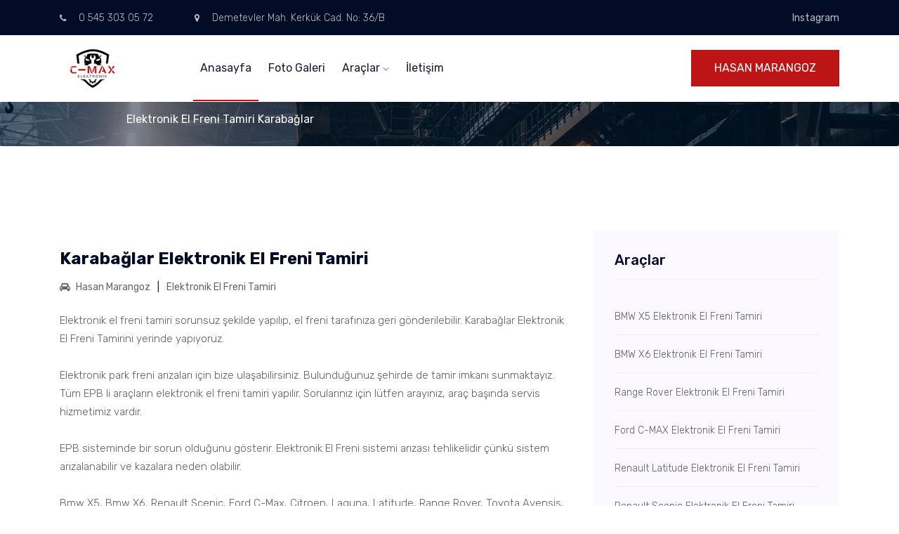

--- FILE ---
content_type: text/html; charset=UTF-8
request_url: https://elektronikelfrenitamir.com/cmax-ilce-karabaglar-elektronik-el-freni-tamiri-79
body_size: 3985
content:
<!doctype html><html class="no-js" lang="tr"><head> <meta charset="utf-8"> <meta http-equiv="x-ua-compatible" content="ie=edge"> <meta name="viewport" content="width=device-width, initial-scale=1"> <link rel="shortcut icon" type="image/x-icon" href="img/favicon.png"> <link rel="stylesheet" href="css/bootstrap.min.css"> <link rel="stylesheet" href="css/owl.carousel.min.css"> <link rel="stylesheet" href="css/magnific-popup.css"> <link rel="stylesheet" href="css/font-awesome.min.css"> <link rel="stylesheet" href="css/themify-icons.css"> <link rel="stylesheet" href="css/nice-select.css"> <link rel="stylesheet" href="css/flaticon.css"> <link rel="stylesheet" href="css/animate.css"> <link rel="stylesheet" href="css/slicknav.css"> <link rel="stylesheet" href="css/style.css"> <style type="text/css"> @media only screen and (max-width: 768px){ .ustKutu{height: 60px;background-color: #020c26 !important;text-align: center;} a{color:white;font-size: 18px;} a:hover{color:white;} .mobil-gizle{display: none;} } @media only screen and (min-width: 780px){ .ustKutu{display: none;} } </style> <script type="58e6add7912b73a3521e305e-text/javascript"> (function () { var options = { whatsapp: "+905453030572", // WhatsApp numaranızı buraya girin call_to_action: "El Freni Arızası ile ilgili sorularınız mı var?", // Görünecek metin position: "right", // Position may be 'right' or 'left' }; var proto = document.location.protocol, host = "whatshelp.io", url = proto + "//static." + host; var s = document.createElement('script'); s.type = 'text/javascript'; s.async = true; s.src = url + '/widget-send-button/js/init.js'; s.onload = function () { WhWidgetSendButton.init(host, proto, options); }; var x = document.getElementsByTagName('script')[0]; x.parentNode.insertBefore(s, x); })();</script><script async src="https://www.googletagmanager.com/gtag/js?id=G-5K4NQSE6PL" type="58e6add7912b73a3521e305e-text/javascript"></script><script type="58e6add7912b73a3521e305e-text/javascript"> window.dataLayer = window.dataLayer || []; function gtag(){dataLayer.push(arguments);} gtag('js', new Date()); gtag('config', 'G-5K4NQSE6PL');</script></head><body> <header> <div class="ustKutu"> <a href="tel:0 545 303 05 72">Tıkla Ara 0 545 303 05 72</a><br> <a href="">Hasan Marangoz</a> </div> <div class="header-area "> <div class="header-top black-bg d-none d-md-block"> <div class="container"> <div class="row"> <div class="col-xl-6 col-md-6 col-lg-6"> <div class="header-contact"> <a href="tel:05453030572"><i class="fa fa-phone"></i> 0 545 303 05 72</a> <a href=""><i class="fa fa-map-marker"></i> Demetevler Mah. Kerkük Cad. No: 36/B</a> </div> </div> <div class="col-xl-6 col-md-6 col-lg-6"> <div class="header-top-menu"> <nav> <ul> <li><a href="">Instagram</a></li> </ul> </nav> </div> </div> </div> </div> </div> <div id="sticky-header" class="main-header-area white-bg"> <div class="container"> <div class="row align-items-center"> <div class="col-xl-2 col-lg-2"> <div class="logo-img"> <a href="anasayfa"> <img src="img/logo.png" alt="elektronik fren tamiri"> </a> </div> </div> <div class="col-xl-7 col-lg-7"> <div class="main-menu d-none d-lg-block"> <nav> <ul id="navigation"> <li><a class="active" href="anasayfa">Anasayfa</a></li>  <li><a href="referanslar">Foto Galeri</a></li> <li><a href="araclar">Araçlar <i class="ti-angle-down"></i></a> <ul class="submenu"> <li><a style="font-size: 13px;" href="arac-bmw-x5-elektronik-el-freni-tamiri-36">BMW X5 Elektronik El Freni Tamiri</a></li> <li><a style="font-size: 13px;" href="arac-bmw-x6-elektronik-el-freni-tamiri-35">BMW X6 Elektronik El Freni Tamiri</a></li> <li><a style="font-size: 13px;" href="arac-range-rover-elektronik-el-freni-tamiri-34">Range Rover Elektronik El Freni Tamiri</a></li> <li><a style="font-size: 13px;" href="arac-ford-c-max-elektronik-el-freni-tamiri-33">Ford C-MAX Elektronik El Freni Tamiri</a></li> <li><a style="font-size: 13px;" href="arac-renault-latitude-elektronik-el-freni-tamiri-31">Renault Latitude Elektronik El Freni Tamiri</a></li> <li><a style="font-size: 13px;" href="arac-renault-scenic-elektronik-el-freni-tamiri-30">Renault Scenic Elektronik El Freni Tamiri</a></li> <li><a style="font-size: 13px;" href="arac-audi-a6-elektronik-el-freni-tamiri-29">Audi A6 Elektronik El Freni Tamiri</a></li> <li><a style="font-size: 13px;" href="arac-audi-a4-elektronik-el-freni-tamiri-28">Audi A4 Elektronik El Freni Tamiri</a></li> <li><a style="font-size: 13px;" href="arac-citroen-elektronik-el-freni-tamiri-27">Citroen Elektronik El Freni Tamiri</a></li> <li><a style="font-size: 13px;" href="arac-ford-focus-elektronik-el-freni-tamiri-25">Ford Focus Elektronik El Freni Tamiri</a></li> </ul> </li> <li><a href="iletisim">İletişim</a></li> </ul> </nav> </div> </div> <div class="col-xl-3 col-lg-3"> <div class="quote-area"> <div class="search-bar"> </div> <div class="get-quote d-none d-lg-block"> <a class="boxed-btn" href="tel:0 545 303 05 72">HASAN MARANGOZ</a> </div> </div> </div> <div class="col-12"> <div class="mobile_menu d-block d-lg-none"></div> </div> </div> </div> </div> </div> </header> <title>Karabağlar Elektronik El Freni Tamiri - epb tamiri</title> <meta name="description" content="Ankara'da bulunan C-Max Elektronik El Freni Tamiri Yapan CMAX ELEKTRONİK Türkiye'nin tek elektronik el freni tamiri.">  <section class="breadcrumb breadcrumb_bg banner-bg-1 overlay2 ptb100"> <div class="container"> <div class="row"> <div class="col-lg-7 offset-lg-1"> <div class="breadcrumb_iner"> <div class="breadcrumb_iner_item"> <p> <span></span> Elektronik El Freni Tamiri Karabağlar</p> </div> </div> </div> </div> </div> </section>   <section class="blog_area single-post-area section-padding"> <div class="container"> <div class="row"> <div class="col-lg-8 posts-list"> <div class="single-post"> <div class="blog_details"> <h2>Karabağlar Elektronik El Freni Tamiri </h2> <ul class="blog-info-link mt-3 mb-4"> <li><a href="#"><i class="fa fa-car"></i> Hasan Marangoz</a></li> <li><a href="#"> Elektronik El Freni Tamiri</a></li> </ul> <p class="excert"> Elektronik el freni tamiri sorunsuz şekilde yapılıp, el freni tarafınıza geri gönderilebilir. Karabağlar Elektronik El Freni Tamirini yerinde yapıyoruz. <br><br> Elektronik park freni arızaları için bize ulaşabilirsiniz. Bulunduğunuz şehirde de tamir imkanı sunmaktayız. Tüm EPB li araçların elektronik el freni tamiri yapılır. Sorularınız için lütfen arayınız, araç başında servis hizmetimiz vardır. <br><br> EPB sisteminde bir sorun olduğunu gösterir. Elektronik El Freni sistemi arızası tehlikelidir çünkü sistem arızalanabilir ve kazalara neden olabilir. <br><br> Bmw X5, Bmw X6, Renault Scenic, Ford C-Max, Citroen, Laguna, Latitude, Range Rover, Toyota Avensis, Opel İnsignia, Peugeot 5008, Peugeot 3008, Peugeot 508, Range Rover, Audi A4, Audi A6, Audi A8, Hyundai i30, Ford CMax, Ford Focus, Opel Meriva, Opel Astra, Volkswagen Golf, Volkswagen Passat, Porsche Q5, Porsche Q7, Mercedes, Toyota marka ve modellerdeki araçların elektronik, elektrikli el freni tamiri ve yedek parçası tarafımızdan sağlanmaktadır. </p> </div> </div> <div class="navigation-top"> <div class="d-sm-flex justify-content-between text-center"> <div class="col-sm-4 text-center my-2 my-sm-0">  </div> <ul class="social-icons"> <li><a href="#"><i class="fa fa-facebook-f"></i></a></li> <li><a href="#"><i class="fa fa-twitter"></i></a></li> </ul> </div> </div> </div> <div class="col-lg-4"> <div class="blog_right_sidebar"> <aside class="single_sidebar_widget post_category_widget"> <h4 class="widget_title">Araçlar</h4> <ul class="list cat-list"> <li> <a href="arac-bmw-x5-elektronik-el-freni-tamiri-36" class="d-flex"> <p>BMW X5 Elektronik El Freni Tamiri</p> </a> </li> <li> <a href="arac-bmw-x6-elektronik-el-freni-tamiri-35" class="d-flex"> <p>BMW X6 Elektronik El Freni Tamiri</p> </a> </li> <li> <a href="arac-range-rover-elektronik-el-freni-tamiri-34" class="d-flex"> <p>Range Rover Elektronik El Freni Tamiri</p> </a> </li> <li> <a href="arac-ford-c-max-elektronik-el-freni-tamiri-33" class="d-flex"> <p>Ford C-MAX Elektronik El Freni Tamiri</p> </a> </li> <li> <a href="arac-renault-latitude-elektronik-el-freni-tamiri-31" class="d-flex"> <p>Renault Latitude Elektronik El Freni Tamiri</p> </a> </li> <li> <a href="arac-renault-scenic-elektronik-el-freni-tamiri-30" class="d-flex"> <p>Renault Scenic Elektronik El Freni Tamiri</p> </a> </li> <li> <a href="arac-audi-a6-elektronik-el-freni-tamiri-29" class="d-flex"> <p>Audi A6 Elektronik El Freni Tamiri</p> </a> </li> <li> <a href="arac-audi-a4-elektronik-el-freni-tamiri-28" class="d-flex"> <p>Audi A4 Elektronik El Freni Tamiri</p> </a> </li> <li> <a href="arac-citroen-elektronik-el-freni-tamiri-27" class="d-flex"> <p>Citroen Elektronik El Freni Tamiri</p> </a> </li> <li> <a href="arac-ford-focus-elektronik-el-freni-tamiri-25" class="d-flex"> <p>Ford Focus Elektronik El Freni Tamiri</p> </a> </li> <li> <a href="arac-hyundai-i30-elektronik-el-freni-tamiri-24" class="d-flex"> <p>Hyundai I30 Elektronik El Freni Tamiri</p> </a> </li> <li> <a href="arac-opel-astra-elektronik-el-freni-tamiri-23" class="d-flex"> <p>Opel Astra Elektronik El Freni Tamiri</p> </a> </li> <li> <a href="arac-opel-meriva-elektronik-el-freni-tamiri-22" class="d-flex"> <p>Opel Meriva Elektronik El Freni Tamiri</p> </a> </li> <li> <a href="arac-porsche-q5-elektronik-el-freni-tamiri-21" class="d-flex"> <p>Porsche Q5 Elektronik El Freni Tamiri</p> </a> </li> <li> <a href="arac-porsche-q7-elektronik-el-freni-tamiri-20" class="d-flex"> <p>Porsche Q7 Elektronik El Freni Tamiri</p> </a> </li> <li> <a href="arac-toyota-elektronik-el-freni-tamiri-16" class="d-flex"> <p>Toyota Elektronik El Freni Tamiri</p> </a> </li> <li> <a href="arac-peugeot-508-elektronik-el-freni-tamiri-9" class="d-flex"> <p>Peugeot 508 Elektronik El Freni Tamiri</p> </a> </li> <li> <a href="arac-peugeot-3008-elektronik-el-freni-tamiri-8" class="d-flex"> <p>Peugeot 3008 Elektronik El Freni Tamiri</p> </a> </li> <li> <a href="arac-peugeot-5008-elektronik-el-freni-tamiri-7" class="d-flex"> <p>Peugeot 5008 Elektronik El Freni Tamiri</p> </a> </li> <li> <a href="arac-volkswagen-passat-elektronik-el-freni-tamiri-6" class="d-flex"> <p>Volkswagen Passat Elektronik El Freni Tamiri</p> </a> </li> <li> <a href="arac-volkswagen-golf-elektronik-el-freni-tamiri-5" class="d-flex"> <p>Volkswagen Golf Elektronik El Freni Tamiri</p> </a> </li> <li> <a href="arac-porsche-q5-elektronik-el-freni-tamiri-4" class="d-flex"> <p>Porsche Q5 Elektronik El Freni Tamiri</p> </a> </li> <li> <a href="arac-mercedes-elektronik-el-freni-tamiri-1" class="d-flex"> <p>Mercedes Elektronik El Freni Tamiri</p> </a> </li> </ul> </aside> <aside class="single_sidebar_widget tag_cloud_widget"> <h4 class="widget_title">C-MAX Elektronik</h4> <ul class="list"> <li> <a href="#">elektronik el freni</a> </li> <li> <a href="#">epb tamiri</a> </li> <li> <a href="#">elektronik el freni tamiri</a> </li> <li> <a href="#">ankara elektronik el freni tamiri</a> </li> <li> <a href="#">ford elektronik fren tamiri</a> </li> </ul> </aside> </div> </div> </div> </div> </section>   <footer class="footer-area "> <div class="container"> <div class="row justify-content-between"> <div class="col-sm-6 col-md-3 col-xl-4"> <div class="single-footer-widget footer_1"> <a href="index.html"> <img src="img/logo.png" alt=""> </a> <p>Elektronik park freni arızaları için bize ulaşabilirsiniz. Bulunduğunuz şehirde de tamir imkanı sunmaktayız. Tüm EPB li araçların elektronik el freni tamiri yapılır. Sorularınız için lütfen arayınız, araç başında servis hizmetimiz vardır.</p> </div> </div> <div class="col-sm-6 col-md-2 col-xl-2"> <div class="single-footer-widget"> <h4>Hızlı Erişim</h4> <ul> <li><a href="anasayfa">Anasayfa</a></li>  <li><a href="referanslar">Referanslar</a></li> <li><a href="araclar">Araçlar</a></li> <li><a href="iletisim">İletişim</a></li> </ul> </div> </div> <div class="col-sm-6 col-md-3 col-xl-3"> <div class="single-footer-widget"> <h4>Bilgiler</h4> <ul> <li><a href="blog-elektronik-park-freni-10">Elektronik Park Freni</a></li> <li><a href="blog-elektrikli-park-freni-nasil-calisir-11">Elektrikli Park Freni Nasıl Çalışır?</a></li> <li><a href="blog-elektronik-el-freni-tamiri-yapilan-markalar-12">Elektronik El Freni tamiri yapılan markalar</a></li> <li><a href="blog-elektrikli-el-freni-calisma-modlari-13">Elektrikli El Freni Çalışma modları</a></li> <li><a href="blog-epb-electronic-park-brake-elektronik-park-freni-14">EPB (electronic park brake- elektronik park freni)</a></li> <li><a href="blog-elektronik-el-freni-arizasi-isigi-yandiginda-ne-yapmali-15">Elektronik El Freni Arızası Işığı Yandığında Ne Yapmalı?</a></li> </ul> </div> </div> <div class="col-sm-6 col-md-3 col-xl-3"> <div class="single-footer-widget footer_icon"> <h4>Nerdeyiz?</h4> <div class="office-location"> <ul> <li> <strong>Ankara, Yenimahalle</strong> <p>Demetevler Mah. Kerkük Cad. No: 36/B <br> 0 545 303 05 72</p> </li> </ul> </div> </div> </div> </div> </div> <div class="container-fluid"> <div class="row justify-content-center"> <div class="col-lg-12"> <div class="copyright_part_text text-center"> <p class="footer-text m-0"> &copy;<script type="58e6add7912b73a3521e305e-text/javascript">document.write(new Date().getFullYear());</script> Elektronik El Freni Tamiri, EPB Tamiri, Elektronik Park Freni Tamiri, Ford C-MAX Elektronik Fren Tamiri </p> </div> </div> </div> </div> </footer>   <script src="js/vendor/modernizr-3.5.0.min.js" type="58e6add7912b73a3521e305e-text/javascript"></script> <script src="js/vendor/jquery-1.12.4.min.js" type="58e6add7912b73a3521e305e-text/javascript"></script> <script src="js/popper.min.js" type="58e6add7912b73a3521e305e-text/javascript"></script> <script src="js/bootstrap.min.js" type="58e6add7912b73a3521e305e-text/javascript"></script> <script src="js/owl.carousel.min.js" type="58e6add7912b73a3521e305e-text/javascript"></script> <script src="js/isotope.pkgd.min.js" type="58e6add7912b73a3521e305e-text/javascript"></script> <script src="js/ajax-form.js" type="58e6add7912b73a3521e305e-text/javascript"></script> <script src="js/waypoints.min.js" type="58e6add7912b73a3521e305e-text/javascript"></script> <script src="js/jquery.counterup.min.js" type="58e6add7912b73a3521e305e-text/javascript"></script> <script src="js/imagesloaded.pkgd.min.js" type="58e6add7912b73a3521e305e-text/javascript"></script> <script src="js/scrollIt.js" type="58e6add7912b73a3521e305e-text/javascript"></script> <script src="js/jquery.scrollUp.min.js" type="58e6add7912b73a3521e305e-text/javascript"></script> <script src="js/wow.min.js" type="58e6add7912b73a3521e305e-text/javascript"></script> <script src="js/nice-select.min.js" type="58e6add7912b73a3521e305e-text/javascript"></script> <script src="js/jquery.slicknav.min.js" type="58e6add7912b73a3521e305e-text/javascript"></script> <script src="js/jquery.magnific-popup.min.js" type="58e6add7912b73a3521e305e-text/javascript"></script> <script src="js/plugins.js" type="58e6add7912b73a3521e305e-text/javascript"></script>  <script src="js/contact.js" type="58e6add7912b73a3521e305e-text/javascript"></script> <script src="js/jquery.ajaxchimp.min.js" type="58e6add7912b73a3521e305e-text/javascript"></script> <script src="js/jquery.form.js" type="58e6add7912b73a3521e305e-text/javascript"></script> <script src="js/jquery.validate.min.js" type="58e6add7912b73a3521e305e-text/javascript"></script> <script src="js/mail-script.js" type="58e6add7912b73a3521e305e-text/javascript"></script> <script src="js/main.js" type="58e6add7912b73a3521e305e-text/javascript"></script><script src="/cdn-cgi/scripts/7d0fa10a/cloudflare-static/rocket-loader.min.js" data-cf-settings="58e6add7912b73a3521e305e-|49" defer></script><script defer src="https://static.cloudflareinsights.com/beacon.min.js/vcd15cbe7772f49c399c6a5babf22c1241717689176015" integrity="sha512-ZpsOmlRQV6y907TI0dKBHq9Md29nnaEIPlkf84rnaERnq6zvWvPUqr2ft8M1aS28oN72PdrCzSjY4U6VaAw1EQ==" data-cf-beacon='{"version":"2024.11.0","token":"d9e16d53d5284022b82254c01664c52e","r":1,"server_timing":{"name":{"cfCacheStatus":true,"cfEdge":true,"cfExtPri":true,"cfL4":true,"cfOrigin":true,"cfSpeedBrain":true},"location_startswith":null}}' crossorigin="anonymous"></script>
</body></html>

--- FILE ---
content_type: text/css
request_url: https://elektronikelfrenitamir.com/css/style.css
body_size: 10569
content:
@import url("https://fonts.googleapis.com/css?family=Rubik:300,400,400i,500,500i,700,700i,900&display=swap");@import url("https://fonts.googleapis.com/css?family=Rubik:300,400,400i,500,500i,700,700i,900&display=swap");.flex-center-start{display:-webkit-box;display:-ms-flexbox;display:flex;-webkit-box-align:center;-ms-flex-align:center;align-items:center;-webkit-box-pack:start;-ms-flex-pack:start;justify-content:start}body{font-family:'Rubik', sans-serif;font-weight:normal;font-style:normal}.img{max-width:100%;-webkit-transition:.3s;-moz-transition:.3s;-o-transition:.3s;transition:.3s}a,.button{-webkit-transition:.3s;-moz-transition:.3s;-o-transition:.3s;transition:.3s}a:focus,.button:focus,button:focus{text-decoration:none;outline:none}a:focus{color:#fff;text-decoration:none}a:focus,a:hover,.portfolio-cat a:hover,.footer -menu li a:hover{text-decoration:none;color:#000}a,button{color:#020c26;outline:medium none}h1,h2,h3,h4,h5{font-family:'Rubik', sans-serif;color:#020c26}h1 a,h2 a,h3 a,h4 a,h5 a,h6 a{color:inherit}ul{margin:0px;padding:0px}li{list-style:none}p{font-size:14px;font-weight:300;line-height:26px;color:#5c5c5c;margin-bottom:13px;font-family:'Rubik', sans-serif}label{color:#7e7e7e;cursor:pointer;font-size:14px;font-weight:400}*::-moz-selection{background:#444;color:#fff;text-shadow:none}::-moz-selection{background:#444;color:#fff;text-shadow:none}::selection{background:#444;color:#fff;text-shadow:none}*::-webkit-input-placeholder{color:#cccccc;font-size:14px;opacity:1}*:-ms-input-placeholder{color:#cccccc;font-size:14px;opacity:1}*::-ms-input-placeholder{color:#cccccc;font-size:14px;opacity:1}*::placeholder{color:#cccccc;font-size:14px;opacity:1}h3{font-size:24px}.mb-65{margin-bottom:67px}.black-bg{background:#020c26 !important}.white-bg{background:#ffffff}.gray-bg{background:#f5f5f5}.bg-img-1{background-image:url(../img/slider/slider-img-1.jpg)}.bg-img-2{background-image:url(../img/background-img/bg-img-2.jpg)}.cta-bg-1{background-image:url(../img/background-img/bg-img-3.jpg)}.overlay{position:relative;z-index:0}.overlay::before{position:absolute;content:"";background-color:#020c26;top:0;left:0;width:100%;height:100%;z-index:-1;opacity:0.851}.overlay2{position:relative;z-index:0}.overlay2::before{position:absolute;content:"";background-color:#020c26;top:0;left:0;width:100%;height:100%;z-index:-1;opacity:0.5}.section-padding{padding-top:120px;padding-bottom:120px}.pt-120{padding-top:120px}.owl-carousel .owl-nav div{background:transparent;height:65px;left:0px;line-height:65px;position:absolute;text-align:center;top:50%;-webkit-transform:translateY(-50%);-ms-transform:translateY(-50%);transform:translateY(-50%);-webkit-transition:all 0.3s ease 0s;-o-transition:all 0.3s ease 0s;transition:all 0.3s ease 0s;width:65px;font-size:16px;color:#fff;border:1px solid #363d4f}.owl-carousel .owl-nav{position:relative}.owl-carousel .owl-nav div.owl-next{left:86px;right:auto}.owl-carousel .owl-nav div.owl-prev i{position:relative;right:2px}.owl-carousel:hover .owl-nav div{opacity:1;visibility:visible}.owl-carousel:hover .owl-nav div:hover{color:#bd1515}.boxed-btn{background:#bd1515;color:#fff;display:inline-block;padding:13px 32px;font-family:"Rubik",sans-serif;font-size:16px;font-weight:400;border:0;border:1px solid transparent}.boxed-btn:hover{background:transparent;color:#bd1515 !important;border:1px solid #bd1515}.boxed-btn:focus{outline:none;color:#fff}.boxed-btn2{background:#bd1515;color:#fff;display:inline-block;padding:22px 50px;font-size:16px;font-family:"Rubik",sans-serif;font-weight:400}.boxed-btn2:hover{color:#fff}.boxed-btn2:focus{outline:none;color:#fff}.underline-hover{color:#bd1515;font-weight:400;font-size:16px;-webkit-transition:.3s;-moz-transition:.3s;-o-transition:.3s;transition:.3s}.underline-hover:hover{text-decoration:underline;color:#bd1515}.section-title h3{font-size:44px;line-height:56px;font-weight:400;font-family:"Rubik",sans-serif}@media (max-width: 767px){.section-title h3{font-size:30px;line-height:45px}}@media (min-width: 768px) and (max-width: 991px){.section-title h3{font-size:32px;line-height:48px}}@media (min-width: 768px) and (max-width: 991px){.section-title h3 br{display:none}}.section-title span{font-size:16px;color:#bd1515;font-family:"Rubik",sans-serif;font-weight:400;margin-bottom:13px;display:block;text-transform:uppercase}.section-title .para-text{color:#5c5c5c;font-weight:400;margin-top:25px;margin-bottom:55px;font-size:16px}.section-title.text-white h3{color:#fff}.section-title.text-white p{color:#fff;font-size:16px}.section-padding{padding-top:120px;padding-bottom:120px}@media (max-width: 767px){.section-padding{padding-top:60px;padding-bottom:60px}}@media (min-width: 768px) and (max-width: 991px){.section-padding{padding-top:100px;padding-bottom:100px}}@media (max-width: 767px){.mobile_menu{position:absolute;right:0px;width:100%;z-index:9}}.slicknav_menu .slicknav_nav{background:#fff;float:right;margin-top:0;padding:0;width:95%;padding:0;border-radius:0px;margin-top:5px;position:absolute;left:0;right:0;margin:auto;top:45px}.slicknav_menu .slicknav_nav a:hover{background:transparent;color:#bd1515}.slicknav_menu .slicknav_nav a.active{color:#bd1515}@media (max-width: 767px){.slicknav_menu .slicknav_nav a i{display:none}}@media (min-width: 768px) and (max-width: 991px){.slicknav_menu .slicknav_nav a i{display:none}}.slicknav_menu .slicknav_nav .slicknav_btn{background-color:transparent;cursor:pointer;margin-bottom:10px;margin-top:-40px;position:relative;z-index:99;border:1px solid #ddd;top:3px;right:5px}.slicknav_menu .slicknav_nav .slicknav_btn .slicknav_icon{margin-right:6px;margin-top:3px;position:relative;padding-bottom:3px;top:-11px;right:-5px}@media (max-width: 767px){.slicknav_menu{margin-right:12px}}.home-6 .slicknav_menu .slicknav_icon{margin-right:6px;margin-top:3px;right:-5px;padding-bottom:3px;position:absolute;top:3px}.slicknav_nav .slicknav_arrow{float:right;font-size:22px;position:relative;top:-9px}.header-area .header-top{padding:13px 0}.header-area .header-top .header-contact a{color:#bebebe;display:inline-block;padding-right:55px;font-weight:300;font-size:14px}@media (min-width: 768px) and (max-width: 991px){.header-area .header-top .header-contact a{padding-right:14px}}.header-area .header-top .header-contact a i{padding-right:14px;font-size:12px;color:#bebebe}@media (min-width: 768px) and (max-width: 991px){.header-area .header-top .header-contact a i{padding-right:5px}}.header-area .header-top .header-top-menu{text-align:right}.header-area .header-top .header-top-menu ul li{display:inline-block}.header-area .header-top .header-top-menu ul li a{color:#bdbdbd;margin-left:33px;font-size:14px}@media (max-width: 767px){.header-area .main-header-area{padding:10px 0;height:60px}}@media (min-width: 768px) and (max-width: 991px){.header-area .main-header-area{padding:10px 0;height:60px}}@media (max-width: 767px){.header-area .main-header-area .logo-img{position:absolute;display:inline-block;text-align:center;margin:3px auto;z-index:999;width:140px;left:0;right:0;top:-14px;}}@media (min-width: 768px) and (max-width: 991px){.header-area .main-header-area .logo-img{position:absolute;display:inline-block;text-align:center;margin:3px auto;z-index:999;width:140px;left:0;right:0}}.header-area .main-header-area .main-menu ul li{display:inline-block;position:relative}.header-area .main-header-area .main-menu ul li a{color:#191d34;font-size:16px;text-transform:capitalize;font-weight:400;display:inline-block;padding:35px 10px 35px 10px;font-family:"Rubik",sans-serif;position:relative}@media (min-width: 992px) and (max-width: 1200px){.header-area .main-header-area .main-menu ul li a{padding:35px 8px 35px 8px}}.header-area .main-header-area .main-menu ul li a i{font-size:9px}@media (max-width: 767px){.header-area .main-header-area .main-menu ul li a i{display:none !important}}@media (min-width: 768px) and (max-width: 991px){.header-area .main-header-area .main-menu ul li a i{display:none !important}}.header-area .main-header-area .main-menu ul li a::before{position:absolute;content:"";background:#bd1515;width:100%;height:2px;bottom:0;left:0;opacity:0;transform:scaleX(0);-webkit-transition:.3s;-moz-transition:.3s;-o-transition:.3s;transition:.3s}.header-area .main-header-area .main-menu ul li a:hover::before{opacity:1;transform:scaleX(1)}.header-area .main-header-area .main-menu ul li a.active::before{opacity:1;transform:scaleX(1)}.header-area .main-header-area .main-menu ul li .submenu{position:absolute;left:0;top:140%;background:#fff;width:200px;z-index:2;box-shadow:0 0 10px rgba(0,0,0,0.02);opacity:0;visibility:hidden;-webkit-transition:.6s;-moz-transition:.6s;-o-transition:.6s;transition:.6s}.header-area .main-header-area .main-menu ul li .submenu li{display:block}.header-area .main-header-area .main-menu ul li .submenu li a{padding:10px 15px;position:inherit;-webkit-transition:.3s;-moz-transition:.3s;-o-transition:.3s;transition:.3s;display:block}.header-area .main-header-area .main-menu ul li .submenu li a::before{display:none}.header-area .main-header-area .main-menu ul li .submenu li:hover a{color:#bd1515}.header-area .main-header-area .main-menu ul li:hover>.submenu{opacity:1;visibility:visible;top:100%}.header-area .main-header-area .main-menu ul li:hover>a::before{opacity:1;transform:scaleX(1)}.header-area .main-header-area .quote-area{display:-webkit-box;display:-ms-flexbox;display:flex;-webkit-box-pack:justify;-ms-flex-pack:justify;justify-content:space-between;-webkit-box-align:center;-ms-flex-align:center;align-items:center}.header-area .main-header-area .quote-area .search-bar{margin-left:43px}.header-area .main-header-area .quote-area .search-bar i{font-size:18px;color:#bebebe}.header-area .main-header-area .quote-area .get-quote{text-align:right;display:inline-block}.header-area .main-header-area.sticky{box-shadow:0px 3px 16px 0px rgba(0,0,0,0.1);position:fixed;width:100%;top:-70px;left:0;right:0;z-index:9999;transform:translateY(70px);transition:transform 500ms ease, background 500ms ease;-webkit-transition:transform 500ms ease, background 500ms ease;box-shadow:0px 3px 16px 0px rgba(0,0,0,0.1)}#search_input_box{position:fixed;left:50%;-webkit-transform:translateX(-50%);-moz-transform:translateX(-50%);-ms-transform:translateX(-50%);-o-transform:translateX(-50%);transform:translateX(-50%);width:100%;max-width:1140px;z-index:999;text-align:center;background:#1e1c27}#search_input_box ::placeholder{color:#fff}@media (max-width: 767px){#search_input_box{top:59px}}@media (min-width: 768px) and (max-width: 991px){#search_input_box{top:109px}}@media (min-width: 768px) and (max-width: 991px){.main-header-area.sticky #search_input_box{top:59px}}#search_input_box .form-control{background:transparent;border:0;color:#ffffff;font-weight:400;font-size:15px;padding:0}#search_input_box .btn{width:0;height:0;padding:0;border:0}#search_input_box .ti-close{color:#fff;font-weight:600;cursor:pointer;padding:10px;padding-right:0}.search-inner{padding:14px 5px}.form-control:focus{box-shadow:none}.navbar_fixed #search_input_box{position:fixed;left:50%;-webkit-transform:translateX(-50%);-moz-transform:translateX(-50%);-ms-transform:translateX(-50%);-o-transform:translateX(-50%);transform:translateX(-50%);width:100%;max-width:1140px;z-index:999;text-align:center;padding:0 20px;top:80px}@media (max-width: 767px){.navbar_fixed #search_input_box{top:50px}}@media (min-width: 768px) and (max-width: 991px){.navbar_fixed #search_input_box{top:50px}}.social-link{position:relative;z-index:9}@media (min-width: 768px) and (max-width: 991px){.social-link{position:static}}@media (max-width: 767px){.social-link{position:static}}#search_1{position:absolute;color:#fff;top:1px;left:23px;font-size:14px}@media (max-width: 767px){#search_1{position:absolute;color:#fff;top:3px;left:auto;right:17px;font-size:14px}}@media (min-width: 768px) and (max-width: 991px){#search_1{position:absolute;left:auto;right:0}}#close_search{position:relative;z-index:99999;top:2px;color:#fff}#search_1{position:absolute;color:#fff;top:50%;left:inherit;font-size:14px;transform:translateY(-50%)}@media (max-width: 767px){#search_1{position:absolute;color:#fff;top:8px;left:23px;font-size:14px;transform:none;right:0;z-index:999;width:20px;height:20px;left:22px}}@media (min-width: 768px) and (max-width: 991px){#search_1{position:absolute;color:#fff;top:8px;left:23px;font-size:14px;transform:none;right:0;z-index:999;width:20px;height:20px;left:22px}}@media (min-width: 992px) and (max-width: 1200px){#search_1{position:absolute;color:#fff;left:30px;font-size:14px;transform:none;right:0;margin:auto;z-index:999;top:16px}}.slider-area .single-slider{height:760px;background-size:cover;background-position:center;display:-webkit-box;display:-ms-flexbox;display:flex;-webkit-box-align:center;-ms-flex-align:center;align-items:center;position:relative;z-index:2}@media (max-width: 767px){.slider-area .single-slider{height:600px}}.slider-area .single-slider::before{position:absolute;content:"";background:#020c26;width:100%;height:100%;left:0;top:0;opacity:.2}.slider-area .single-slider .slider-content{background:#ffffffc9;padding:73px 56px 100px 50px;position:relative;z-index:9;display:inline-block}@media (max-width: 767px){.slider-area .single-slider .slider-content{padding:73px 40px 100px 40px}}.slider-area .single-slider .slider-content p{color:#bd1515;font-size:16px;font-weight:400;margin-bottom:16px}.slider-area .single-slider .slider-content h3{font-family:"Rubik",sans-serif;font-weight:500;font-size:60px;color:#020c26;line-height:72px;margin-bottom:28px}@media (max-width: 767px){.slider-area .single-slider .slider-content h3{font-size:25px;line-height:45px;margin-bottom:10px}}.slider-area .single-slider .slider-content a i{font-size:14px;padding-left:5px}.slider-area .single-slider .slider-content .slider-btn{position:absolute;bottom:0;left:55px}@media (max-width: 767px){.slider-area .single-slider .slider-content .slider-btn{left:40px}}.slider-area .slider-active .owl-dots{position:absolute;top:0;right:0;top:50%;transform:translateY(-50%);right:100px}.slider-area .slider-active .owl-dots div{width:15px;height:15px;background:transparent;display:block;margin:13px 0;border-radius:50%;border:2px solid #fff}.slider-area .slider-active .owl-dots div .active{background:#fff}.slider-area .slider-active .owl-dots div.active{background:#fff}.brand-area{padding-top:65px;padding-bottom:65px}.brand-area .brand-active .single-brand{display:-webkit-box;display:-ms-flexbox;display:flex;-webkit-box-align:center;-ms-flex-align:center;align-items:center;-webkit-box-pack:center;-ms-flex-pack:center;justify-content:center;height:100px;}.brand-area .brand-active .single-brand img{width:auto;display:inline-block}.service-area{padding-top:120px;padding-bottom:120px}.service-area .single-service .service-thumb{margin-bottom:39px}.service-area .single-service .service-thumb img{width:100%}.service-area .single-service h3{font-size:24px}.service-area .single-service p{font-size:16px;color:#5c5c5c;font-family:"Rubik",sans-serif;font-weight:400;margin-top:18px;margin-bottom:21px}.service-area .single-service a{text-transform:capitalize;color:#5c5c5c;-webkit-transition:.3s;-moz-transition:.3s;-o-transition:.3s;transition:.3s;font-family:"Rubik",sans-serif;font-weight:400;font-size:16px;display:inline-block}.service-area .single-service a:hover{text-decoration:underline;color:#bd1515}@media (max-width: 767px){.service-area .single-service{margin-bottom:30px}}.service-details{padding-top:120px;padding-bottom:80px}@media (max-width: 767px){.service-details{padding-top:60px;padding-bottom:20px}}.service-details .details-nav{margin-top:-24px;position:relative}@media (max-width: 767px){.service-details .details-nav{margin-bottom:30px}}.service-details .details-nav ul li{display:block;display:block;width:100%;border-bottom:1px solid #e5e6e9;padding:0;-webkit-transition:.5s;-moz-transition:.5s;-o-transition:.5s;transition:.5s;position:relative}.service-details .details-nav ul li a{font-size:16px;color:#020c26;text-transform:capitalize;padding:20px 0;position:relative;left:0;font-weight:400;font-family:"Rubik",sans-serif}.service-details .details-nav ul li a.active.show{color:#bd1515;padding-left:27px;position:relative}.service-details .details-nav ul li a.active.show::before{position:absolute;content:"";background:#bd1515;width:17px;height:2px;top:50%;left:0;margin-bottom:-1px}.service-details .details-nav ul li:hover::before{width:17px}.service-details .details-nav .download-brouser{background:#020c26;color:#fff;display:block;padding:17px 0 17px 0;text-align:center;margin-top:60px}.service-details .details-nav .download-brouser:hover{color:#fff}.service-details .single-details .details-thumb{margin-bottom:67px}.service-details .single-details .details-thumb img{width:100%}.service-details .single-details .details-info{padding-right:20px;margin-bottom:34px}.service-details .single-details .details-info h3{font-family:"Rubik",sans-serif;font-size:44px;font-weight:400;color:#020c26;margin-bottom:20px}@media (max-width: 767px){.service-details .single-details .details-info h3{font-size:25px;margin-bottom:15px}}.service-details .single-details .details-info p{font-size:16px;color:#5c5c5c;line-height:28px;font-weight:400}.project-area{padding-top:120px;padding-bottom:120px}.project-area .project-active .single-project .project-info span{color:#bd1515;font-family:"Rubik",sans-serif;font-weight:400;display:block;margin-bottom:13px;margin-top:35px;font-size:16px}.project-area .project-active .single-project .project-info h3{font-size:26px;color:#fff;font-family:"Rubik",sans-serif;font-weight:400}@media (min-width: 768px) and (max-width: 991px){.project-area .project-active .single-project .project-info h3{font-size:18px}}.project-area .more-project a{color:#fff;font-size:16px;margin-top:168px;display:inline-block}@media (max-width: 767px){.project-area .more-project a{margin-top:20px}}@media (min-width: 768px) and (max-width: 991px){.project-area .more-project a{margin-top:20px}}@media (min-width: 992px) and (max-width: 1200px){.project-area .more-project a{margin-top:30px}}.project-area .more-project a:hover{color:#bd1515;text-decoration:underline}.project-area .section-title h3{margin-bottom:17px}@media (min-width: 1200px) and (max-width: 1500px){.project-area .section-title h3 br{display:none}}@media (min-width: 1200px) and (max-width: 1500px){.project-area .section-title p br{display:none}}.ml-80{margin-left:80px}@media (max-width: 767px){.ml-80{margin-left:0}}.project-active.owl-carousel .owl-nav div{background:transparent;height:65px;left:0px;line-height:65px;position:absolute;text-align:center;top:50%;-webkit-transform:translateY(-50%);-ms-transform:translateY(-50%);transform:translateY(-50%);-webkit-transition:all 0.3s ease 0s;-o-transition:all 0.3s ease 0s;transition:all 0.3s ease 0s;width:65px;font-size:16px;color:#fff;border:1px solid #363d4f}.project-active.owl-carousel .owl-nav{position:relative;left:-553px;top:-170px}@media (min-width: 1200px) and (max-width: 1500px){.project-active.owl-carousel .owl-nav{position:relative;left:-326px}}.project-active.owl-carousel .owl-nav div.owl-next{left:86px;right:auto}.project-active.owl-carousel .owl-nav div.owl-prev i{position:relative;right:2px}.project-active.owl-carousel:hover .owl-nav div{opacity:1;visibility:visible}.project-active.owl-carousel:hover .owl-nav div:hover{color:#bd1515}.main-project-area{padding-top:120px;padding-bottom:20px}@media (max-width: 767px){.main-project-area{padding-top:70px}}.main-project-area .single-project{margin-bottom:97px}.main-project-area .single-project .project-thumb img{width:100%}.main-project-area .single-project .project-info span{color:#bd1515;font-family:"Rubik",sans-serif;font-weight:400;display:block;margin-bottom:13px;margin-top:35px;font-size:16px}.main-project-area .single-project .project-info h3{font-size:26px;color:#020c26;font-family:"Rubik",sans-serif;font-weight:400}@media (min-width: 768px) and (max-width: 991px){.main-project-area .single-project .project-info h3{font-size:18px}}@media (max-width: 767px){.main-project-area .single-project .project-info h3{font-size:18px}}@media (max-width: 767px){.main-project-area .single-project{margin-bottom:50px}}.project-review-area .single-review{padding-right:30px}.project-review-area .single-review h2{font-size:44px;font-weight:400;color:#020c26;font-family:"Rubik",sans-serif;margin-bottom:20px}@media (max-width: 767px){.project-review-area .single-review h2{font-size:25px}}.project-review-area .single-review p{color:#5c5c5c;font-family:"Rubik",sans-serif;font-weight:400;font-size:16px;margin-bottom:17px;line-height:28px}.project-review-area .review-thumb img{width:100%}.full-width-gallery{padding-bottom:90px}.full-width-gallery .full-thumb{margin-bottom:67px}.full-width-gallery .full-thumb img{width:100%}.full-width-gallery .solution-wrap{margin-bottom:25px}.full-width-gallery .solution-wrap h2{font-size:44px;color:#020c26;margin-bottom:19px;font-weight:400}@media (max-width: 767px){.full-width-gallery .solution-wrap h2{font-size:30px}}.full-width-gallery .solution-wrap p{font-size:16px;font-family:"Rubik",sans-serif;color:#5c5c5c;line-height:28px;font-weight:400}.main-review-area{padding-top:98px;padding-bottom:60px}@media (max-width: 767px){.main-review-area{padding-top:60px;padding-bottom:0}}.main-review-area .about-info-text{margin-bottom:60px}.main-review-area .about-info-text .quote{font-size:55px;color:#e5e6e9;margin-bottom:10px}.main-review-area .about-info-text .about-ratting{color:#ffba00;font-size:16px}.main-review-area .about-info-text .about-ratting i{margin-right:1px}.main-review-area .about-info-text p.about-text{font-size:24px;line-height:36px;color:#5c5c5c;font-family:"Rubik",sans-serif;font-weight:400;margin-top:17px;margin-bottom:44px}@media (max-width: 767px){.main-review-area .about-info-text p.about-text{font-size:18px}}.main-review-area .about-info-text .about-author{display:-webkit-box;display:-ms-flexbox;display:flex;-webkit-box-align:center;-ms-flex-align:center;align-items:center}.main-review-area .about-info-text .about-author .autor-thumb{padding-right:20px}.main-review-area .about-info-text .about-author .autor-thumb img{width:100%}.main-review-area .about-info-text .about-author .auhor-text span{font-size:18px;font-weight:400;color:#020c26}.main-review-area .about-info-text .about-author .auhor-text p{color:#848484;font-size:14px;font-weight:400}.addres-area .single-address{position:relative;margin-top:53px;z-index:0}.addres-area .single-address .addres-icon{position:absolute;top:-53px;right:0;left:0;margin:auto}.addres-area .single-address h3{color:#fff;font-size:24px;font-weight:400;font-family:"Rubik",sans-serif;position:relative;z-index:9}.addres-area .single-address p{font-size:16px;color:#a9a9a9;line-height:28px;margin-bottom:21px;position:relative;z-index:9}.addres-area .single-address a{position:relative;z-index:9}@media (max-width: 767px){.addres-area .single-address{margin-bottom:30px}}.about-area{position:relative;z-index:1}.about-area .pattent-bg-img{position:absolute;top:50%;left:50%;transform:translate(-50%, -50%)}@media (max-width: 767px){.about-area .pattent-bg-img{display:none}}@media (min-width: 768px) and (max-width: 991px){.about-area .pattent-bg-img{display:none}}.about-area .section-title{padding-left:77px}@media (max-width: 767px){.about-area .section-title{padding-left:0;margin-top:30px}}@media (min-width: 768px) and (max-width: 991px){.about-area .section-title{padding-left:0;margin-top:30px}}.about-area .about-thumb{position:relative}.about-area .about-thumb img{width:100%}.about-area .about-thumb a.video-icon{position:absolute;width:100px;height:100px;font-size:25px;line-height:100px;background:#fff;display:inline-block;border-radius:50%;text-align:center;border-radius:50%;top:50%;margin-left:-50px;transform:translateY(-50%);left:100%}@media (max-width: 767px){.about-area .about-thumb a.video-icon{height:80px;width:80px;line-height:80px;left:50%;transform:translateY(-50%)}}@media (min-width: 768px) and (max-width: 991px){.about-area .about-thumb a.video-icon{height:80px;width:80px;line-height:80px;left:50%;transform:translateY(-50%)}}.about-area .about-thumb a.video-icon::before{position:absolute;content:'';top:-10px;left:-10px;right:-10px;bottom:-10px;border:1px solid #bd1515;border-radius:50%;opacity:.15}.about-area .about-thumb a.video-icon i{color:#bd1515;padding-left:4px}.about-area .about-info-text .quote{font-size:55px;color:#020c26;margin-bottom:10px}.about-area .about-info-text .about-ratting{color:#ffba00;font-size:16px}.about-area .about-info-text .about-ratting i{margin-right:1px}.about-area .about-info-text p.about-text{font-size:24px;line-height:36px;color:#5c5c5c;font-family:"Rubik",sans-serif;font-weight:400;margin-top:17px;margin-bottom:44px}@media (max-width: 767px){.about-area .about-info-text p.about-text{font-size:18px}}.about-area .about-info-text .about-author{display:-webkit-box;display:-ms-flexbox;display:flex;-webkit-box-align:center;-ms-flex-align:center;align-items:center}.about-area .about-info-text .about-author .autor-thumb{padding-right:20px}.about-area .about-info-text .about-author .autor-thumb img{width:100%}.about-area .about-info-text .about-author .auhor-text span{font-size:18px;font-weight:400;color:#020c26}.about-area .about-info-text .about-author .auhor-text p{color:#848484;font-size:14px;font-weight:400}.about-area .about-review{position:relative}@media (max-width: 767px){.about-area .about-review{margin-top:30px}}.about-area .about-review img{width:100%}.about-area .about-review .project-review{position:absolute;bottom:50px;left:50px;background:#bd1515;padding:55px 43px}.about-area .about-review .project-review h3{color:#fff;font-family:"Rubik",sans-serif;font-size:46px;margin-bottom:9px;line-height:30px}.about-area .about-review .project-review p{font-size:18px;font-family:"Rubik",sans-serif;font-weight:400;margin-bottom:0;color:#fff !important}.pt-120{padding-top:120px}@media (max-width: 767px){.pt-120{padding-top:0px}}@media (min-width: 768px) and (max-width: 991px){.pt-120{padding-top:60px}}.about-pro-active.owl-carousel .owl-nav div{background:transparent;height:65px;left:30%;line-height:65px;position:absolute;text-align:center;-webkit-transition:all 0.3s ease 0s;-o-transition:all 0.3s ease 0s;transition:all 0.3s ease 0s;width:65px;font-size:16px;color:#ccced4;border:1px solid transparent;top:35px;position:absolute;top:-115px;left:44.5%}.about-pro-active.owl-carousel .owl-nav{position:inherit}.about-pro-active.owl-carousel .owl-nav div.owl-next{margin-left:30px}.about-pro-active.owl-carousel .owl-nav div.owl-prev i{position:relative;right:2px}.about-pro-active.owl-carousel:hover .owl-nav div{opacity:1;visibility:visible}.about-pro-active.owl-carousel:hover .owl-nav div:hover{color:#bd1515}.counter-area{padding-top:65px;padding-bottom:35px}.counter-area .single-counter{display:-webkit-box;display:-moz-box;display:-ms-flexbox;display:-webkit-flex;display:flex;margin-bottom:30px}@media (max-width: 767px){.counter-area .single-counter{display:block;text-align:center}}@media (min-width: 768px) and (max-width: 991px){.counter-area .single-counter{display:block;text-align:center}}.counter-area .single-counter .icon{margin-right:23px}@media (max-width: 767px){.counter-area .single-counter .icon{margin-bottom:20px}}@media (min-width: 768px) and (max-width: 991px){.counter-area .single-counter .icon{margin-bottom:20px}}.counter-area .single-counter .counter-number{margin-top:-10px}.counter-area .single-counter .counter-number h3{font-size:46px;color:#020c26;font-weight:400;font-family:"Rubik",sans-serif;margin-bottom:-2px}.counter-area .single-counter .counter-number h3 span{font-weight:400;font-family:"Rubik",sans-serif}.counter-area .single-counter .counter-number p{font-size:18px;color:#848484;font-family:"Rubik",sans-serif;font-weight:400}.counter-area .single-counter .counter-number p span{color:#020c26;font-weight:400}.cta-area{padding-top:145px;padding-bottom:155px}.cta-area .cta-content{display:block;background:#bd1515;position:relative;padding:68px 45px 114px 64px}@media (max-width: 767px){.cta-area .cta-content{padding:40px 20px 100px 20px}}.cta-area .cta-content h3{font-size:44px;line-height:56px;color:#fff;font-weight:400;margin-bottom:13px}@media (max-width: 767px){.cta-area .cta-content h3{font-size:23px;line-height:32px}}@media (min-width: 992px) and (max-width: 1200px){.cta-area .cta-content h3 br{display:none}}.cta-area .cta-content p{font-size:16px;color:#ffffff;font-weight:400}.cta-area .cta-content .cta-btn{position:absolute;right:0;bottom:0}.cta-area .cta-content .cta-btn i{position:relative;left:8px}.dropdown .dropdown-menu{-webkit-transition:all 0.3s;-moz-transition:all 0.3s;-ms-transition:all 0.3s;-o-transition:all 0.3s;transition:all 0.3s}.contact-info{margin-bottom:25px}.contact-info__icon{margin-right:20px}.contact-info__icon i,.contact-info__icon span{color:#8f9195;font-size:27px}.contact-info .media-body h3{font-size:16px;margin-bottom:0;font-size:16px;color:#2a2a2a}.contact-info .media-body h3 a:hover{color:#bd1515}.contact-info .media-body p{color:#8a8a8a}.contact-title{font-size:27px;font-weight:600;margin-bottom:20px}.form-contact label{font-size:14px}.form-contact .form-group{margin-bottom:30px}.form-contact .form-control{border:1px solid #e5e6e9;border-radius:0px;height:48px;padding-left:18px;font-size:13px;background:transparent}.form-contact .form-control:focus{outline:0;box-shadow:none}.form-contact .form-control::placeholder{font-weight:300;color:#999999}.form-contact textarea{border-radius:0px;height:100% !important}.modal-message .modal-dialog{position:absolute;top:36%;left:50%;transform:translateX(-50%) translateY(-50%) !important;margin:0px;max-width:500px;width:100%}.modal-message .modal-dialog .modal-content .modal-header{text-align:center;display:block;border-bottom:none;padding-top:50px;padding-bottom:50px}.modal-message .modal-dialog .modal-content .modal-header .close{position:absolute;right:-15px;top:-15px;padding:0px;color:#fff;opacity:1;cursor:pointer}.modal-message .modal-dialog .modal-content .modal-header h2{display:block;text-align:center;padding-bottom:10px}.modal-message .modal-dialog .modal-content .modal-header p{display:block}.contact-section{padding:130px 0 100px}@media (max-width: 991px){.contact-section{padding:70px 0 40px}}@media only screen and (min-width: 992px) and (max-width: 1200px){.contact-section{padding:80px 0 50px}}.contact-section .btn_2{background-color:#191d34;padding:18px 60px;border-radius:50px;margin-top:0}.contact-section .btn_2:hover{background-color:#bd1515}.footer-area{background-image:url(../img/background-img/footer-pattern.png);padding:120px 0px  0;position:relative}@media (max-width: 991px){.footer-area{padding:120px 0px  0}}.footer-area .col-lg-12{padding-left:0px;padding-right:0px;overflow:hidden}@media (max-width: 991px){.footer-area .single-footer-widget{margin-bottom:30px}}.footer-area .single-footer-widget .social-links ul li{display:inline-block;margin-right:15px}.footer-area .single-footer-widget .social-links ul li a{color:#010101;font-size:18px}.footer-area .single-footer-widget .social-links ul li a:hover{color:#bd1515}.footer-area .single-footer-widget .office-location ul li strong{font-size:18px;color:#020c26;margin-bottom:10px;display:block;font-weight:400;font-family:"Rubik",sans-serif}.footer-area .single-footer-widget .office-location ul li p{color:#5c5c5c;font-size:16px}.footer-area .single-footer-widget p{color:#5c5c5c;line-height:1.8}.footer-area .single-footer-widget h4{margin-bottom:43px;font-weight:400;font-size:24px;color:#020c26;text-transform:capitalize;font-size:24px;font-family:'Rubik', sans-serif}@media (max-width: 1024px){.footer-area .single-footer-widget h4{font-size:18px}}@media (max-width: 991px){.footer-area .single-footer-widget h4{margin-bottom:15px}}.footer-area .single-footer-widget ul li{margin-bottom:16px}.footer-area .single-footer-widget ul li a{color:#5c5c5c;-webkit-transition:.5s;transition:.5s;font-size:16px}.footer-area .single-footer-widget ul li a:hover{color:#bd1515}.footer-area .single-footer-widget .form-wrap{margin-top:25px}.footer-area .single-footer-widget input{height:40px;border:none;width:67% !important;font-weight:400;padding-left:20px;border-radius:0;font-size:13px;color:#999999;border:0px solid transparent}.footer-area .single-footer-widget input:focus{outline:none;box-shadow:none}.footer-area .single-footer-widget .click-btn{background-color:#bd1515;color:#fff;border-radius:0;border-top-left-radius:0px;border-bottom-left-radius:0px;padding:8px 20px;border:0;font-size:12px;font-weight:400;position:relative;left:0}.footer-area .single-footer-widget .click-btn:focus{outline:none;box-shadow:none}@media (max-width: 375px){.footer-area .single-footer-widget .click-btn{margin-top:10px}}@media (min-width: 400px){.footer-area .single-footer-widget .click-btn{left:-50px}}.footer-area .footer_1 img{margin-bottom:35px}@media (max-width: 576px){.footer-area .footer_1 img{margin-bottom:20px}}@media only screen and (min-width: 480px) and (max-width: 767px){.footer-area .footer_1 img{margin-bottom:20px}}@media only screen and (min-width: 768px) and (max-width: 991px){.footer-area .footer_1 img{margin-bottom:20px}}.footer-area .footer_1 p{margin-bottom:15px;font-family:"Rubik",sans-serif;font-weight:400;color:#5c5c5c;font-size:16px;line-height:28px;margin-top:7px;margin-bottom:40px}.footer-area .social_icon{margin-top:27px}.footer-area .social_icon a{color:#cccccc;font-size:14px;margin-right:20px}.footer-area .social_icon a:hover{color:#bd1515}.footer-area .footer_3 .footer_img .single_footer_img{width:31.33%;float:left;margin:1%;position:relative;z-index:2}@media (max-width: 576px){.footer-area .footer_3 .footer_img .single_footer_img{width:20%}.footer-area .footer_3 .footer_img .single_footer_img img{width:100%}}@media only screen and (min-width: 480px) and (max-width: 767px){.footer-area .footer_3 .footer_img .single_footer_img{width:20%}.footer-area .footer_3 .footer_img .single_footer_img img{width:100%}}@media only screen and (min-width: 768px) and (max-width: 991px){.footer-area .footer_3 .footer_img .single_footer_img{width:31%}.footer-area .footer_3 .footer_img .single_footer_img img{width:100%}}@media only screen and (min-width: 992px) and (max-width: 1200px){.footer-area .footer_3 .footer_img .single_footer_img{width:31%}.footer-area .footer_3 .footer_img .single_footer_img img{width:100%}}@media only screen and (min-width: 1200px) and (max-width: 1440px){.footer-area .footer_3 .footer_img .single_footer_img{width:20%}.footer-area .footer_3 .footer_img .single_footer_img img{width:100%}}.footer-area .footer_3 .footer_img .single_footer_img:after{position:absolute;left:0;top:0;content:"";background-color:#000;width:100%;height:100%;opacity:0;-webkit-transition:.5s;transition:.5s}.footer-area .footer_3 .footer_img .single_footer_img i{text-align:center;position:absolute;top:41%;margin:0 auto;left:0;right:0;color:#fff;z-index:2;opacity:0}.footer-area .footer_3 .footer_img .single_footer_img:hover:after{opacity:0.5}.footer-area .footer_3 .footer_img .single_footer_img:hover i{opacity:1}.footer-area .contact_info{position:relative;margin-bottom:20px}.footer-area .contact_info:last-child{margin-bottom:0px}.footer-area .contact_info p{margin-bottom:10px}.footer-area .contact_info p span{color:#2c3033;font-size:16px}.footer-area .btn{background-color:#bd1515;color:#fff;width:49px;border-radius:0px;height:40px}.footer-area span.ti-heart{font-size:12px;margin:0px 2px}.footer-area .copyright_part_text{background-color:transparent;padding:32px 15px;margin-top:95px}.footer-area .copyright_part_text p{color:#83868c;font-size:14px;font-weight:400}@media (max-width: 576px){.footer-area .copyright_part_text{margin-top:20px;text-align:center}.footer-area .copyright_part_text p{font-size:13px}}@media only screen and (min-width: 480px) and (max-width: 767px){.footer-area .copyright_part_text{text-align:center;margin-top:20px;padding:32px 15px}.footer-area .copyright_part_text p{font-size:13px}}@media only screen and (min-width: 768px) and (max-width: 991px){.footer-area .copyright_part_text{text-align:center}}.footer-area .copyright_part_text a{color:#bd1515}.footer-area .input-group{border:1px solid #45556a;padding:5px}.footer-area .footer_icon p{margin-bottom:22px;font-size:16px;color:#999}.footer-area .footer_icon ul li{margin-bottom:20px}.footer-area .footer_icon ul li i{margin-right:15px}@media (max-width: 991px){.footer_icon{margin-top:0px}}.footer_menu{float:right}@media (max-width: 576px){.footer_menu{float:none;text-align:center;margin-top:15px}}@media only screen and (min-width: 480px) and (max-width: 767px){.footer_menu{float:none;text-align:center;margin-top:15px}}@media only screen and (min-width: 768px) and (max-width: 991px){.footer_menu{float:none;text-align:center;margin-top:15px}}@media only screen and (min-width: 992px) and (max-width: 1200px){.footer_menu{float:none;text-align:center;margin-top:15px}}.footer_menu ul li{display:inline-block}.footer_menu ul li a{color:#5c5c5c !important;padding:0px 22px}.footer_menu ul li a:hover{color:#bd1515 !important}@media (max-width: 576px){.footer_menu ul li a{padding:0px 15px}}@media only screen and (min-width: 480px) and (max-width: 767px){.footer_menu ul li a{padding:0px 15px}}@media only screen and (min-width: 768px) and (max-width: 991px){.footer_menu ul li a{padding:0px 15px}}@media only screen and (min-width: 992px) and (max-width: 1200px){.footer_menu ul li a{padding:0px 15px}}.ptb200{padding-top:200px;padding-bottom:200px}@media (max-width: 767px){.ptb200{padding-top:100px;padding-bottom:100px}}.banner-bg-1{background-image:url(../img/banner/banner.jpg)}.breadcrumb{background-size:cover;margin:0 !important}.breadcrumb .breadcrumb_iner .breadcrumb_iner_item h2{font-size:60px;font-weight:500;font-family:"Rubik",sans-serif;color:#fff}@media (max-width: 767px){.breadcrumb .breadcrumb_iner .breadcrumb_iner_item h2{font-size:35px}}@media (min-width: 768px) and (max-width: 991px){.breadcrumb .breadcrumb_iner .breadcrumb_iner_item h2{font-size:45px}}.breadcrumb .breadcrumb_iner .breadcrumb_iner_item p{color:#fff;font-size:16px;font-weight:400}.breadcrumb .breadcrumb_iner .breadcrumb_iner_item p a{color:#bd1515}.details-bg-1{background-image:url(../img/banner/details-banner.jpg)}.details-banner-area{height:760px;height:760px;display:-webkit-box;display:-ms-flexbox;display:flex;-webkit-box-align:end;-ms-flex-align:end;align-items:end}@media (max-width: 767px){.details-banner-area{height:460px}}@media (min-width: 768px) and (max-width: 991px){.details-banner-area{height:560px}}@media (min-width: 992px) and (max-width: 1200px){.details-banner-area{height:560px}}.details-banner-area .details-banner-text{margin-bottom:131px}.details-banner-area .details-banner-text a{font-family:"Rubik",sans-serif;color:#bd1515;font-size:16px;font-weight:400;display:inline-block;margin-bottom:13px}.details-banner-area .details-banner-text h2{font-family:"Rubik",sans-serif;font-size:60px;font-weight:500;color:#fff;line-height:72px}@media (max-width: 767px){.details-banner-area .details-banner-text h2{font-size:25px;line-height:40px}}@media (min-width: 768px) and (max-width: 991px){.details-banner-area .details-banner-text h2{font-size:45px;line-height:60px}}@media (max-width: 767px){.details-banner-area .details-banner-text h2 br{display:none}}@media (min-width: 768px) and (max-width: 991px){.details-banner-area .details-banner-text h2 br{display:none}}@media (min-width: 992px) and (max-width: 1200px){.details-banner-area .details-banner-text h2 br{display:none}}.details-banner-area.details-banner-area2{display:table;width:100%;height:100%;height:760px}.details-banner-area.details-banner-area2 .details-banner-inner2{display:table-cell;vertical-align:bottom}@media (max-width: 767px){.details-banner-area.details-banner-area2{height:460px}}@media (min-width: 768px) and (max-width: 991px){.details-banner-area.details-banner-area2{height:560px}}@media (min-width: 992px) and (max-width: 1200px){.details-banner-area.details-banner-area2{height:560px}}@media (max-width: 767px){.team-area .single-team{margin-bottom:30px}}@media (min-width: 768px) and (max-width: 991px){.team-area .single-team{margin-bottom:30px}}.team-area .single-team .team-thumb{position:relative;overflow:hidden}.team-area .single-team .team-thumb img{width:100%}.team-area .single-team .team-thumb .team-hover{position:absolute;top:0;left:0;width:100%;height:100%;transform:translateY(100px);opacity:0;visibility:hidden;-webkit-transition:.5s;-moz-transition:.5s;-o-transition:.5s;transition:.5s}.team-area .single-team .team-thumb .team-hover::before{content:"";position:absolute;top:0;left:0;width:100%;height:100%;background:#020c26;opacity:.8;-webkit-transition:.5s;-moz-transition:.5s;-o-transition:.5s;transition:.5s}.team-area .single-team .team-thumb .team-hover .team-link{position:absolute;top:50%;left:0;right:0;text-align:center;transform:translateY(-50%)}.team-area .single-team .team-thumb .team-hover .team-link ul li{display:inline-block}.team-area .single-team .team-thumb .team-hover .team-link ul li a{color:#fff;font-size:18px;margin:0 8px}.team-area .single-team .team-thumb .team-hover .team-link ul li a:hover{color:#bd1515}.team-area .single-team .team-info{margin-top:24px}.team-area .single-team .team-info h3{font-weight:400;font-family:"Rubik",sans-serif;color:#020c26;margin-bottom:8px}.team-area .single-team .team-info p{font-weight:400;font-family:"Rubik",sans-serif;font-size:16px;color:#5c5c5c;margin-bottom:0}.team-area .single-team:hover .team-hover{transform:translateY(0px);opacity:1;visibility:visible}#accordion button{font-size:16px;font-size:24px;font-family:"Rubik",sans-serif;font-weight:400;color:#bd1515}@media (max-width: 767px){#accordion button{font-size:14px}}#accordion .card{margin-bottom:15px;border-radius:0;border:0 !important}#accordion .card .card-header{background-color:transparent;padding:4px 14px;border:0 !important}@media (max-width: 767px){#accordion .card .card-header{padding:4px 0}}#accordion .card .card-body{font-size:16px;line-height:28px;color:#5c5c5c;padding:0px 30px 32px;font-family:"Rubik",sans-serif;line-height:28px}#accordion .card .collapse.show{background:#fff;border-bottom:1px solid transparent}#accordion h5{position:relative;z-index:1}#accordion h5 button.btn.btn-link{color:#bd1515}#accordion h5 button.btn.btn-link:after{position:absolute;content:"\e646";top:50%;right:0px;height:auto;font-family:'themify';color:#bd1515;font-size:18px;-webkit-transform:translateY(-50%);-ms-transform:translateY(-50%);transform:translateY(-50%)}#accordion h5 button.btn.btn-link:focus{outline:none;text-decoration:none}@media (max-width: 767px){#accordion h5 button.btn.btn-link{padding-left:0}}#accordion h5 button.btn.btn-link.collapsed{color:#020c26}#accordion h5 button.btn.btn-link.collapsed:after{content:"\e61a";color:#020c26;font-size:18px}@media (max-width: 767px){#accordion h5 button.btn.btn-link.collapsed{padding-left:0}}#accordion .btn-link:hover{color:#182028;text-decoration:none}#accordion .btn{text-align:left !important}.faq-area{padding-top:100px;padding-bottom:90px}@media (max-width: 767px){.faq-area{padding-top:60px;padding-bottom:30px}}.sample-text-area{background:#fff;padding:100px 0 70px 0}.text-heading{margin-bottom:30px;font-size:24px}b,sup,sub,u,del{color:#bd1515}h1{font-size:36px}h2{font-size:30px}h3{font-size:24px}h4{font-size:18px}h5{font-size:16px}h6{font-size:14px}h1,h2,h3,h4,h5,h6{line-height:1.2em}.typography h1,.typography h2,.typography h3,.typography h4,.typography h5,.typography h6{color:#828bb2}.button-area{background:#fff}.button-area .border-top-generic{padding:70px 15px;border-top:1px dotted #eee}.button-group-area .genric-btn{margin-right:10px;margin-top:10px}.button-group-area .genric-btn:last-child{margin-right:0}.genric-btn{display:inline-block;outline:none;line-height:40px;padding:0 30px;font-size:.8em;text-align:center;text-decoration:none;font-weight:500;cursor:pointer;-webkit-transition:all 0.3s ease 0s;-moz-transition:all 0.3s ease 0s;-o-transition:all 0.3s ease 0s;transition:all 0.3s ease 0s}.genric-btn:focus{outline:none}.genric-btn.e-large{padding:0 40px;line-height:50px}.genric-btn.large{line-height:45px}.genric-btn.medium{line-height:30px}.genric-btn.small{line-height:25px}.genric-btn.radius{border-radius:3px}.genric-btn.circle{border-radius:20px}.genric-btn.arrow{display:-webkit-inline-box;display:-ms-inline-flexbox;display:inline-flex;-webkit-box-align:center;-ms-flex-align:center;align-items:center}.genric-btn.arrow span{margin-left:10px}.genric-btn.default{color:#415094;background:#f9f9ff;border:1px solid transparent}.genric-btn.default:hover{border:1px solid #f9f9ff;background:#fff}.genric-btn.default-border{border:1px solid #f9f9ff;background:#fff}.genric-btn.default-border:hover{color:#415094;background:#f9f9ff;border:1px solid transparent}.genric-btn.primary{color:#fff;background:#bd1515;border:1px solid transparent}.genric-btn.primary:hover{color:#bd1515;border:1px solid #bd1515;background:#fff}.genric-btn.primary-border{color:#bd1515;border:1px solid #bd1515;background:#fff}.genric-btn.primary-border:hover{color:#fff;background:#bd1515;border:1px solid transparent}.genric-btn.success{color:#fff;background:#4cd3e3;border:1px solid transparent}.genric-btn.success:hover{color:#4cd3e3;border:1px solid #4cd3e3;background:#fff}.genric-btn.success-border{color:#4cd3e3;border:1px solid #4cd3e3;background:#fff}.genric-btn.success-border:hover{color:#fff;background:#4cd3e3;border:1px solid transparent}.genric-btn.info{color:#fff;background:#38a4ff;border:1px solid transparent}.genric-btn.info:hover{color:#38a4ff;border:1px solid #38a4ff;background:#fff}.genric-btn.info-border{color:#38a4ff;border:1px solid #38a4ff;background:#fff}.genric-btn.info-border:hover{color:#fff;background:#38a4ff;border:1px solid transparent}.genric-btn.warning{color:#fff;background:#f4e700;border:1px solid transparent}.genric-btn.warning:hover{color:#f4e700;border:1px solid #f4e700;background:#fff}.genric-btn.warning-border{color:#f4e700;border:1px solid #f4e700;background:#fff}.genric-btn.warning-border:hover{color:#fff;background:#f4e700;border:1px solid transparent}.genric-btn.danger{color:#fff;background:#f44a40;border:1px solid transparent}.genric-btn.danger:hover{color:#f44a40;border:1px solid #f44a40;background:#fff}.genric-btn.danger-border{color:#f44a40;border:1px solid #f44a40;background:#fff}.genric-btn.danger-border:hover{color:#fff;background:#f44a40;border:1px solid transparent}.genric-btn.link{color:#415094;background:#f9f9ff;text-decoration:underline;border:1px solid transparent}.genric-btn.link:hover{color:#415094;border:1px solid #f9f9ff;background:#fff}.genric-btn.link-border{color:#415094;border:1px solid #f9f9ff;background:#fff;text-decoration:underline}.genric-btn.link-border:hover{color:#415094;background:#f9f9ff;border:1px solid transparent}.genric-btn.disable{color:#222,0.3;background:#f9f9ff;border:1px solid transparent;cursor:not-allowed}.generic-blockquote{padding:30px 50px 30px 30px;background:#f9f9ff;border-left:2px solid #bd1515}.progress-table-wrap{overflow-x:scroll}.progress-table{background:#f9f9ff;padding:15px 0px 30px 0px;min-width:800px}.progress-table .serial{width:11.83%;padding-left:30px}.progress-table .country{width:28.07%}.progress-table .visit{width:19.74%}.progress-table .percentage{width:40.36%;padding-right:50px}.progress-table .table-head{display:flex}.progress-table .table-head .serial,.progress-table .table-head .country,.progress-table .table-head .visit,.progress-table .table-head .percentage{color:#415094;line-height:40px;text-transform:uppercase;font-weight:500}.progress-table .table-row{padding:15px 0;border-top:1px solid #edf3fd;display:flex}.progress-table .table-row .serial,.progress-table .table-row .country,.progress-table .table-row .visit,.progress-table .table-row .percentage{display:flex;align-items:center}.progress-table .table-row .country img{margin-right:15px}.progress-table .table-row .percentage .progress{width:80%;border-radius:0px;background:transparent}.progress-table .table-row .percentage .progress .progress-bar{height:5px;line-height:5px}.progress-table .table-row .percentage .progress .progress-bar.color-1{background-color:#6382e6}.progress-table .table-row .percentage .progress .progress-bar.color-2{background-color:#e66686}.progress-table .table-row .percentage .progress .progress-bar.color-3{background-color:#f09359}.progress-table .table-row .percentage .progress .progress-bar.color-4{background-color:#73fbaf}.progress-table .table-row .percentage .progress .progress-bar.color-5{background-color:#73fbaf}.progress-table .table-row .percentage .progress .progress-bar.color-6{background-color:#6382e6}.progress-table .table-row .percentage .progress .progress-bar.color-7{background-color:#a367e7}.progress-table .table-row .percentage .progress .progress-bar.color-8{background-color:#e66686}.single-gallery-image{margin-top:30px;background-repeat:no-repeat !important;background-position:center center !important;background-size:cover !important;height:200px}.list-style{width:14px;height:14px}.unordered-list li{position:relative;padding-left:30px;line-height:1.82em !important}.unordered-list li:before{content:"";position:absolute;width:14px;height:14px;border:3px solid #bd1515;background:#fff;top:4px;left:0;border-radius:50%}.ordered-list{margin-left:30px}.ordered-list li{list-style-type:decimal-leading-zero;color:#bd1515;font-weight:500;line-height:1.82em !important}.ordered-list li span{font-weight:300;color:#828bb2}.ordered-list-alpha li{margin-left:30px;list-style-type:lower-alpha;color:#bd1515;font-weight:500;line-height:1.82em !important}.ordered-list-alpha li span{font-weight:300;color:#828bb2}.ordered-list-roman li{margin-left:30px;list-style-type:lower-roman;color:#bd1515;font-weight:500;line-height:1.82em !important}.ordered-list-roman li span{font-weight:300;color:#828bb2}.single-input{display:block;width:100%;line-height:40px;border:none;outline:none;background:#f9f9ff;padding:0 20px}.single-input:focus{outline:none}.input-group-icon{position:relative}.input-group-icon .icon{position:absolute;left:20px;top:0;line-height:40px;z-index:3}.input-group-icon .icon i{color:#797979}.input-group-icon .single-input{padding-left:45px}.single-textarea{display:block;width:100%;line-height:40px;border:none;outline:none;background:#f9f9ff;padding:0 20px;height:100px;resize:none}.single-textarea:focus{outline:none}.single-input-primary{display:block;width:100%;line-height:40px;border:1px solid transparent;outline:none;background:#f9f9ff;padding:0 20px}.single-input-primary:focus{outline:none;border:1px solid #bd1515}.single-input-accent{display:block;width:100%;line-height:40px;border:1px solid transparent;outline:none;background:#f9f9ff;padding:0 20px}.single-input-accent:focus{outline:none;border:1px solid #eb6b55}.single-input-secondary{display:block;width:100%;line-height:40px;border:1px solid transparent;outline:none;background:#f9f9ff;padding:0 20px}.single-input-secondary:focus{outline:none;border:1px solid #f09359}.default-switch{width:35px;height:17px;border-radius:8.5px;background:#f9f9ff;position:relative;cursor:pointer}.default-switch input{position:absolute;left:0;top:0;right:0;bottom:0;width:100%;height:100%;opacity:0;cursor:pointer}.default-switch input+label{position:absolute;top:1px;left:1px;width:15px;height:15px;border-radius:50%;background:#bd1515;-webkit-transition:all 0.2s;-moz-transition:all 0.2s;-o-transition:all 0.2s;transition:all 0.2s;box-shadow:0px 4px 5px 0px rgba(0,0,0,0.2);cursor:pointer}.default-switch input:checked+label{left:19px}.primary-switch{width:35px;height:17px;border-radius:8.5px;background:#f9f9ff;position:relative;cursor:pointer}.primary-switch input{position:absolute;left:0;top:0;right:0;bottom:0;width:100%;height:100%;opacity:0}.primary-switch input+label{position:absolute;left:0;top:0;right:0;bottom:0;width:100%;height:100%}.primary-switch input+label:before{content:"";position:absolute;left:0;top:0;right:0;bottom:0;width:100%;height:100%;background:transparent;border-radius:8.5px;cursor:pointer;-webkit-transition:all 0.2s;-moz-transition:all 0.2s;-o-transition:all 0.2s;transition:all 0.2s}.primary-switch input+label:after{content:"";position:absolute;top:1px;left:1px;width:15px;height:15px;border-radius:50%;background:#fff;-webkit-transition:all 0.2s;-moz-transition:all 0.2s;-o-transition:all 0.2s;transition:all 0.2s;box-shadow:0px 4px 5px 0px rgba(0,0,0,0.2);cursor:pointer}.primary-switch input:checked+label:after{left:19px}.primary-switch input:checked+label:before{background:#bd1515}.confirm-switch{width:35px;height:17px;border-radius:8.5px;background:#f9f9ff;position:relative;cursor:pointer}.confirm-switch input{position:absolute;left:0;top:0;right:0;bottom:0;width:100%;height:100%;opacity:0}.confirm-switch input+label{position:absolute;left:0;top:0;right:0;bottom:0;width:100%;height:100%}.confirm-switch input+label:before{content:"";position:absolute;left:0;top:0;right:0;bottom:0;width:100%;height:100%;background:transparent;border-radius:8.5px;-webkit-transition:all 0.2s;-moz-transition:all 0.2s;-o-transition:all 0.2s;transition:all 0.2s;cursor:pointer}.confirm-switch input+label:after{content:"";position:absolute;top:1px;left:1px;width:15px;height:15px;border-radius:50%;background:#fff;-webkit-transition:all 0.2s;-moz-transition:all 0.2s;-o-transition:all 0.2s;transition:all 0.2s;box-shadow:0px 4px 5px 0px rgba(0,0,0,0.2);cursor:pointer}.confirm-switch input:checked+label:after{left:19px}.confirm-switch input:checked+label:before{background:#4cd3e3}.primary-checkbox{width:16px;height:16px;border-radius:3px;background:#f9f9ff;position:relative;cursor:pointer}.primary-checkbox input{position:absolute;left:0;top:0;right:0;bottom:0;width:100%;height:100%;opacity:0}.primary-checkbox input+label{position:absolute;left:0;top:0;right:0;bottom:0;width:100%;height:100%;border-radius:3px;cursor:pointer;border:1px solid #f1f1f1}.primary-checkbox input:checked+label{background:url(../img/elements/primary-check.png) no-repeat center center/cover;border:none}.confirm-checkbox{width:16px;height:16px;border-radius:3px;background:#f9f9ff;position:relative;cursor:pointer}.confirm-checkbox input{position:absolute;left:0;top:0;right:0;bottom:0;width:100%;height:100%;opacity:0}.confirm-checkbox input+label{position:absolute;left:0;top:0;right:0;bottom:0;width:100%;height:100%;border-radius:3px;cursor:pointer;border:1px solid #f1f1f1}.confirm-checkbox input:checked+label{background:url(../img/elements/success-check.png) no-repeat center center/cover;border:none}.disabled-checkbox{width:16px;height:16px;border-radius:3px;background:#f9f9ff;position:relative;cursor:pointer}.disabled-checkbox input{position:absolute;left:0;top:0;right:0;bottom:0;width:100%;height:100%;opacity:0}.disabled-checkbox input+label{position:absolute;left:0;top:0;right:0;bottom:0;width:100%;height:100%;border-radius:3px;cursor:pointer;border:1px solid #f1f1f1}.disabled-checkbox input:disabled{cursor:not-allowed;z-index:3}.disabled-checkbox input:checked+label{background:url(../img/elements/disabled-check.png) no-repeat center center/cover;border:none}.primary-radio{width:16px;height:16px;border-radius:8px;background:#f9f9ff;position:relative;cursor:pointer}.primary-radio input{position:absolute;left:0;top:0;right:0;bottom:0;width:100%;height:100%;opacity:0}.primary-radio input+label{position:absolute;left:0;top:0;right:0;bottom:0;width:100%;height:100%;border-radius:8px;cursor:pointer;border:1px solid #f1f1f1}.primary-radio input:checked+label{background:url(../img/elements/primary-radio.png) no-repeat center center/cover;border:none}.confirm-radio{width:16px;height:16px;border-radius:8px;background:#f9f9ff;position:relative;cursor:pointer}.confirm-radio input{position:absolute;left:0;top:0;right:0;bottom:0;width:100%;height:100%;opacity:0}.confirm-radio input+label{position:absolute;left:0;top:0;right:0;bottom:0;width:100%;height:100%;border-radius:8px;cursor:pointer;border:1px solid #f1f1f1}.confirm-radio input:checked+label{background:url(../img/elements/success-radio.png) no-repeat center center/cover;border:none}.disabled-radio{width:16px;height:16px;border-radius:8px;background:#f9f9ff;position:relative;cursor:pointer}.disabled-radio input{position:absolute;left:0;top:0;right:0;bottom:0;width:100%;height:100%;opacity:0}.disabled-radio input+label{position:absolute;left:0;top:0;right:0;bottom:0;width:100%;height:100%;border-radius:8px;cursor:pointer;border:1px solid #f1f1f1}.disabled-radio input:disabled{cursor:not-allowed;z-index:3}.disabled-radio input:checked+label{background:url(../img/elements/disabled-radio.png) no-repeat center center/cover;border:none}.default-select{height:40px}.default-select .nice-select{border:none;border-radius:0px;height:40px;background:#f9f9ff;padding-left:20px;padding-right:40px}.default-select .nice-select .list{margin-top:0;border:none;border-radius:0px;box-shadow:none;width:100%;padding:10px 0 10px 0px}.default-select .nice-select .list .option{font-weight:300;-webkit-transition:all 0.3s ease 0s;-moz-transition:all 0.3s ease 0s;-o-transition:all 0.3s ease 0s;transition:all 0.3s ease 0s;line-height:28px;min-height:28px;font-size:12px;padding-left:20px}.default-select .nice-select .list .option.selected{color:#bd1515;background:transparent}.default-select .nice-select .list .option:hover{color:#bd1515;background:transparent}.default-select .current{margin-right:50px;font-weight:300}.default-select .nice-select::after{right:20px}.form-select{height:40px;width:100%}.form-select .nice-select{border:none;border-radius:0px;height:40px;background:#f9f9ff;padding-left:45px;padding-right:40px;width:100%}.form-select .nice-select .list{margin-top:0;border:none;border-radius:0px;box-shadow:none;width:100%;padding:10px 0 10px 0px}.form-select .nice-select .list .option{font-weight:300;-webkit-transition:all 0.3s ease 0s;-moz-transition:all 0.3s ease 0s;-o-transition:all 0.3s ease 0s;transition:all 0.3s ease 0s;line-height:28px;min-height:28px;font-size:12px;padding-left:45px}.form-select .nice-select .list .option.selected{color:#bd1515;background:transparent}.form-select .nice-select .list .option:hover{color:#bd1515;background:transparent}.form-select .current{margin-right:50px;font-weight:300}.form-select .nice-select::after{right:20px}.mt-10{margin-top:10px}.section-top-border{padding:50px 0;border-top:1px dotted #eee}.mb-30{margin-bottom:30px}.mt-30{margin-top:30px}.switch-wrap{margin-bottom:10px}.latest-blog-area .area-heading{margin-bottom:70px}.blog_area a{color:#666 !important;text-decoration:none;-webkit-transition:.5s;transition:.5s}.blog_area a:hover,.blog_area a :hover{background:-webkit-linear-gradient(131deg, #feb47b 0%, #ff7e5f 99%);-webkit-background-clip:text;-webkit-text-fill-color:transparent;text-decoration:none;-webkit-transition:.5s;transition:.5s}.single-blog{overflow:hidden;margin-bottom:30px}.single-blog:hover{box-shadow:0px 10px 20px 0px rgba(42,34,123,0.1)}.single-blog .thumb{overflow:hidden;position:relative}.single-blog .thumb:after{content:'';position:absolute;left:0;top:0;width:100%;height:100%;background:#000;opacity:0;-webkit-transition:.5s;transition:.5s}.single-blog h4{border-bottom:1px solid #dfdfdf;padding-bottom:34px;margin-bottom:25px}.single-blog a{font-size:20px;font-weight:600}.single-blog .date{color:#666666;text-align:left;display:inline-block;font-size:13px;font-weight:300}.single-blog .tag{text-align:left;display:inline-block;float:left;font-size:13px;font-weight:300;margin-right:22px;position:relative}.single-blog .tag:after{content:'';position:absolute;width:1px;height:10px;background:#acacac;right:-12px;top:7px}@media (max-width: 1199px){.single-blog .tag{margin-right:8px}.single-blog .tag:after{display:none}}.single-blog .likes{margin-right:16px}@media (max-width: 800px){.single-blog{margin-bottom:30px}}.single-blog .single-blog-content{padding:30px}.single-blog .single-blog-content .meta-bottom p{font-size:13px;font-weight:300}.single-blog .single-blog-content .meta-bottom i{color:#fdcb9e;font-size:13px;margin-right:7px}@media (max-width: 1199px){.single-blog .single-blog-content{padding:15px}}.single-blog:hover .thumb:after{opacity:.7;-webkit-transition:.5s;transition:.5s}@media (max-width: 1199px){.single-blog h4{transition:all 300ms linear 0s;border-bottom:1px solid #dfdfdf;padding-bottom:14px;margin-bottom:12px}.single-blog h4 a{font-size:18px}}.full_image.single-blog{position:relative}.full_image.single-blog .single-blog-content{position:absolute;left:35px;bottom:0;opacity:0;visibility:hidden;-webkit-transition:.5s;transition:.5s}@media (min-width: 992px){.full_image.single-blog .single-blog-content{bottom:100px}}.full_image.single-blog h4{-webkit-transition:.5s;transition:.5s;border-bottom:none;padding-bottom:5px}.full_image.single-blog a{font-size:20px;font-weight:600}.full_image.single-blog .date{color:#fff}.full_image.single-blog:hover .single-blog-content{opacity:1;visibility:visible;-webkit-transition:.5s;transition:.5s}.l_blog_item .l_blog_text .date{margin-top:24px;margin-bottom:15px}.l_blog_item .l_blog_text .date a{font-size:12px}.l_blog_item .l_blog_text h4{font-size:18px;border-bottom:1px solid #eeeeee;margin-bottom:0px;padding-bottom:20px;-webkit-transition:.5s;transition:.5s}.l_blog_item .l_blog_text p{margin-bottom:0px;padding-top:20px}.causes_slider .owl-dots{text-align:center;margin-top:80px}.causes_slider .owl-dots .owl-dot{height:14px;width:14px;background:#eeeeee;display:inline-block;margin-right:7px}.causes_slider .owl-dots .owl-dot:last-child{margin-right:0px}.causes_item{background:#fff}.causes_item .causes_img{position:relative}.causes_item .causes_img .c_parcent{position:absolute;bottom:0px;width:100%;left:0px;height:3px;background:rgba(255,255,255,0.5)}.causes_item .causes_img .c_parcent span{width:70%;height:3px;position:absolute;left:0px;bottom:0px}.causes_item .causes_img .c_parcent span:before{content:"75%";position:absolute;right:-10px;bottom:0px;color:#fff;padding:0px 5px}.causes_item .causes_text{padding:30px 35px 40px 30px}.causes_item .causes_text h4{font-size:18px;font-weight:600;margin-bottom:15px;cursor:pointer}.causes_item .causes_text p{font-size:14px;line-height:24px;font-weight:300;margin-bottom:0px}.causes_item .causes_bottom a{width:50%;border:1px solid;text-align:center;float:left;line-height:50px;color:#fff;font-size:14px;font-weight:500}.causes_item .causes_bottom a+a{border-color:#eeeeee;background:#fff;font-size:14px}.latest_blog_area{background:#f9f9ff}.single-recent-blog-post{margin-bottom:30px}.single-recent-blog-post .thumb{overflow:hidden}.single-recent-blog-post .thumb img{transition:all 0.7s linear}.single-recent-blog-post .details{padding-top:30px}.single-recent-blog-post .details .sec_h4{line-height:24px;padding:10px 0px 13px;transition:all 0.3s linear}.single-recent-blog-post .date{font-size:14px;line-height:24px;font-weight:400}.single-recent-blog-post:hover img{transform:scale(1.23) rotate(10deg)}.tags .tag_btn{font-size:12px;font-weight:500;line-height:20px;border:1px solid #eeeeee;display:inline-block;padding:1px 18px;text-align:center}.tags .tag_btn+.tag_btn{margin-left:2px}.blog_categorie_area{padding-top:30px;padding-bottom:30px}@media (min-width: 900px){.blog_categorie_area{padding-top:80px;padding-bottom:80px}}@media (min-width: 1100px){.blog_categorie_area{padding-top:120px;padding-bottom:120px}}.categories_post{position:relative;text-align:center;cursor:pointer}.categories_post img{max-width:100%}.categories_post .categories_details{position:absolute;top:20px;left:20px;right:20px;bottom:20px;background:rgba(34,34,34,0.75);color:#fff;transition:all 0.3s linear;display:flex;align-items:center;justify-content:center}.categories_post .categories_details h5{margin-bottom:0px;font-size:18px;line-height:26px;text-transform:uppercase;color:#fff;position:relative}.categories_post .categories_details p{font-weight:300;font-size:14px;line-height:26px;margin-bottom:0px}.categories_post .categories_details .border_line{margin:10px 0px;background:#fff;width:100%;height:1px}.categories_post:hover .categories_details{background:rgba(222,99,32,0.85)}.blog_item{margin-bottom:50px}.blog_details{padding:30px 0 20px 10px;box-shadow:0px 10px 20px 0px rgba(221,221,221,0.3)}@media (min-width: 768px){.blog_details{padding:60px 30px 35px 35px}}.blog_details p{margin-bottom:30px}.blog_details a{color:#ff8b23}.blog_details a:hover{color:#fe5c24}.blog_details h2{font-size:18px;font-weight:600;margin-bottom:8px}@media (min-width: 768px){.blog_details h2{font-size:24px;margin-bottom:15px}}.blog-info-link li{float:left;font-size:14px}.blog-info-link li a{color:#999999}.blog-info-link li i,.blog-info-link li span{font-size:13px;margin-right:5px}.blog-info-link li::after{content:"|";padding-left:10px;padding-right:10px}.blog-info-link li:last-child::after{display:none}.blog-info-link::after{content:"";display:block;clear:both;display:table}.blog_item_img{position:relative}.blog_item_img .blog_item_date{position:absolute;bottom:-10px;left:10px;display:block;color:#fff;background-color:#fe5c24;padding:8px 15px;border-radius:5px}@media (min-width: 768px){.blog_item_img .blog_item_date{bottom:-20px;left:40px;padding:13px 30px}}.blog_item_img .blog_item_date h3{font-size:22px;font-weight:600;color:#fff;margin-bottom:0;line-height:1.2}@media (min-width: 768px){.blog_item_img .blog_item_date h3{font-size:30px}}.blog_item_img .blog_item_date p{font-size:18px;margin-bottom:0;color:#fff}@media (min-width: 768px){.blog_item_img .blog_item_date p{font-size:18px}}.blog_right_sidebar .widget_title{font-size:20px;margin-bottom:40px}.blog_right_sidebar .widget_title::after{content:"";display:block;padding-top:15px;border-bottom:1px solid #f0e9ff}.blog_right_sidebar .single_sidebar_widget{background:#fbf9ff;padding:30px;margin-bottom:30px}.blog_right_sidebar .single_sidebar_widget .btn_1{margin-top:0px}.blog_right_sidebar .search_widget .form-control{height:50px;border-color:#f0e9ff;font-size:13px;color:#999999;padding-left:20px;border-radius:0;border-right:0}.blog_right_sidebar .search_widget .form-control::placeholder{color:#999999}.blog_right_sidebar .search_widget .form-control:focus{border-color:#f0e9ff;outline:0;box-shadow:none}.blog_right_sidebar .search_widget .input-group button{background:#fff;border-left:0;border:1px solid #f0e9ff;padding:4px 15px;border-left:0}.blog_right_sidebar .search_widget .input-group button i,.blog_right_sidebar .search_widget .input-group button span{font-size:14px;color:#999999}.blog_right_sidebar .newsletter_widget .form-control{height:50px;border-color:#f0e9ff;font-size:13px;color:#999999;padding-left:20px;border-radius:0}.blog_right_sidebar .newsletter_widget .form-control::placeholder{color:#999999}.blog_right_sidebar .newsletter_widget .form-control:focus{border-color:#f0e9ff;outline:0;box-shadow:none}.blog_right_sidebar .newsletter_widget .input-group button{background:#fff;border-left:0;border:1px solid #f0e9ff;padding:4px 15px;border-left:0}.blog_right_sidebar .newsletter_widget .input-group button i,.blog_right_sidebar .newsletter_widget .input-group button span{font-size:14px;color:#999999}.blog_right_sidebar .post_category_widget .cat-list li{border-bottom:1px solid #f0e9ff;transition:all 0.3s ease 0s;padding-bottom:12px}.blog_right_sidebar .post_category_widget .cat-list li:last-child{border-bottom:0}.blog_right_sidebar .post_category_widget .cat-list li a{font-size:14px;line-height:20px;color:#888888}.blog_right_sidebar .post_category_widget .cat-list li a p{margin-bottom:0px}.blog_right_sidebar .post_category_widget .cat-list li+li{padding-top:15px}.blog_right_sidebar .popular_post_widget .post_item .media-body{justify-content:center;align-self:center;padding-left:20px}.blog_right_sidebar .popular_post_widget .post_item .media-body h3{font-size:16px;line-height:20px;margin-bottom:6px;transition:all 0.3s linear}.blog_right_sidebar .popular_post_widget .post_item .media-body a:hover{color:#fff}.blog_right_sidebar .popular_post_widget .post_item .media-body p{font-size:14px;line-height:21px;margin-bottom:0px}.blog_right_sidebar .popular_post_widget .post_item+.post_item{margin-top:20px}.blog_right_sidebar .tag_cloud_widget ul li{display:inline-block}.blog_right_sidebar .tag_cloud_widget ul li a{display:inline-block;border:1px solid #eeeeee;background:#fff;padding:4px 20px;margin-bottom:8px;margin-right:3px;transition:all 0.3s ease 0s;color:#888888;font-size:13px}.blog_right_sidebar .tag_cloud_widget ul li a:hover{background:#fe5c24;color:#fff !important;-webkit-text-fill-color:#fff;text-decoration:none;-webkit-transition:0.5s;transition:0.5s}.blog_right_sidebar .instagram_feeds .instagram_row{display:flex;margin-right:-6px;margin-left:-6px}.blog_right_sidebar .instagram_feeds .instagram_row li{width:33.33%;float:left;padding-right:6px;padding-left:6px;margin-bottom:15px}.blog_right_sidebar .br{width:100%;height:1px;background:#eee;margin:30px 0px}.blog-pagination{margin-top:80px}.blog-pagination .page-link{font-size:14px;position:relative;display:block;padding:0;text-align:center;margin-left:-1px;line-height:45px;width:45px;height:45px;border-radius:0 !important;color:#8a8a8a;border:1px solid #f0e9ff;margin-right:10px}.blog-pagination .page-link i,.blog-pagination .page-link span{font-size:13px}.blog-pagination .page-item.active .page-link{background-color:#fbf9ff;border-color:#f0e9ff;color:#888888}.blog-pagination .page-item:last-child .page-link{margin-right:0}.single-post-area .blog_details{box-shadow:none;padding:0}.single-post-area .social-links{padding-top:10px}.single-post-area .social-links li{display:inline-block;margin-bottom:10px}.single-post-area .social-links li a{color:#cccccc;padding:7px;font-size:14px;transition:all 0.2s linear}.single-post-area .blog_details{padding-top:26px}.single-post-area .blog_details p{margin-bottom:20px;font-size:15px}.single-post-area .quote-wrapper{background:rgba(130,139,178,0.1);padding:15px;line-height:1.733;color:#888888;font-style:italic;margin-top:25px;margin-bottom:25px}@media (min-width: 768px){.single-post-area .quote-wrapper{padding:30px}}.single-post-area .quotes{background:#fff;padding:15px 15px 15px 20px;border-left:2px solid}@media (min-width: 768px){.single-post-area .quotes{padding:25px 25px 25px 30px}}.single-post-area .arrow{position:absolute}.single-post-area .arrow .lnr{font-size:20px;font-weight:600}.single-post-area .thumb .overlay-bg{background:rgba(0,0,0,0.8)}.single-post-area .navigation-top{padding-top:15px;border-top:1px solid #f0e9ff}.single-post-area .navigation-top p{margin-bottom:0}.single-post-area .navigation-top .like-info{font-size:14px}.single-post-area .navigation-top .like-info i,.single-post-area .navigation-top .like-info span{font-size:16px;margin-right:5px}.single-post-area .navigation-top .comment-count{font-size:14px}.single-post-area .navigation-top .comment-count i,.single-post-area .navigation-top .comment-count span{font-size:16px;margin-right:5px}.single-post-area .navigation-top .social-icons li{display:inline-block;margin-right:15px}.single-post-area .navigation-top .social-icons li:last-child{margin:0}.single-post-area .navigation-top .social-icons li i,.single-post-area .navigation-top .social-icons li span{font-size:14px;color:#999999}.single-post-area .blog-author{padding:40px 30px;background:#fbf9ff;margin-top:50px}@media (max-width: 600px){.single-post-area .blog-author{padding:20px 8px}}.single-post-area .blog-author img{width:90px;height:90px;border-radius:50%;margin-right:30px}@media (max-width: 600px){.single-post-area .blog-author img{margin-right:15px;width:45px;height:45px}}.single-post-area .blog-author a{display:inline-block}.single-post-area .blog-author a:hover{color:#fe5c24}.single-post-area .blog-author p{margin-bottom:0;font-size:15px}.single-post-area .blog-author h4{font-size:16px}.single-post-area .navigation-area{border-bottom:1px solid #eee;padding-bottom:30px;margin-top:55px}.single-post-area .navigation-area p{margin-bottom:0px}.single-post-area .navigation-area h4{font-size:18px;line-height:25px}.single-post-area .navigation-area .nav-left{text-align:left}.single-post-area .navigation-area .nav-left .thumb{margin-right:20px;background:#000}.single-post-area .navigation-area .nav-left .thumb img{-webkit-transition:.5s;transition:.5s}.single-post-area .navigation-area .nav-left .lnr{margin-left:20px;opacity:0;-webkit-transition:.5s;transition:.5s}.single-post-area .navigation-area .nav-left:hover .lnr{opacity:1}.single-post-area .navigation-area .nav-left:hover .thumb img{opacity:.5}@media (max-width: 767px){.single-post-area .navigation-area .nav-left{margin-bottom:30px}}.single-post-area .navigation-area .nav-right{text-align:right}.single-post-area .navigation-area .nav-right .thumb{margin-left:20px;background:#000}.single-post-area .navigation-area .nav-right .thumb img{-webkit-transition:.5s;transition:.5s}.single-post-area .navigation-area .nav-right .lnr{margin-right:20px;opacity:0;-webkit-transition:.5s;transition:.5s}.single-post-area .navigation-area .nav-right:hover .lnr{opacity:1}.single-post-area .navigation-area .nav-right:hover .thumb img{opacity:.5}@media (max-width: 991px){.single-post-area .sidebar-widgets{padding-bottom:0px}}.comments-area{background:transparent;border-top:1px solid #eee;padding:45px 0;margin-top:50px}@media (max-width: 414px){.comments-area{padding:50px 8px}}.comments-area h4{margin-bottom:35px;font-size:18px}.comments-area h5{font-size:16px;margin-bottom:0px}.comments-area .comment-list{padding-bottom:48px}.comments-area .comment-list:last-child{padding-bottom:0px}.comments-area .comment-list.left-padding{padding-left:25px}@media (max-width: 413px){.comments-area .comment-list .single-comment h5{font-size:12px}.comments-area .comment-list .single-comment .date{font-size:11px}.comments-area .comment-list .single-comment .comment{font-size:10px}}.comments-area .thumb{margin-right:20px}.comments-area .thumb img{width:70px;border-radius:50%}.comments-area .date{font-size:14px;color:#999999;margin-bottom:0;margin-left:20px}.comments-area .comment{margin-bottom:10px;color:#777777;font-size:15px}.comments-area .btn-reply{background-color:transparent;color:#888888;padding:5px 18px;font-size:14px;display:block;font-weight:400}.comment-form{border-top:1px solid #eee;padding-top:45px;margin-top:50px;margin-bottom:20px}.comment-form .form-group{margin-bottom:30px}.comment-form h4{margin-bottom:40px;font-size:18px;line-height:22px}.comment-form .name{padding-left:0px}@media (max-width: 767px){.comment-form .name{padding-right:0px;margin-bottom:1rem}}.comment-form .email{padding-right:0px}@media (max-width: 991px){.comment-form .email{padding-left:0px}}.comment-form .form-control{border:1px solid #f0e9ff;border-radius:5px;height:48px;padding-left:18px;font-size:13px;background:transparent}.comment-form .form-control:focus{outline:0;box-shadow:none}.comment-form .form-control::placeholder{font-weight:300;color:#999999}.comment-form .form-control::placeholder{color:#777777}.comment-form textarea{padding-top:18px;border-radius:12px;height:100% !important}.comment-form ::-webkit-input-placeholder{font-size:13px;color:#777}.comment-form ::-moz-placeholder{font-size:13px;color:#777}.comment-form :-ms-input-placeholder{font-size:13px;color:#777}.comment-form :-moz-placeholder{font-size:13px;color:#777}.blog_part{margin-bottom:140px}@media (max-width: 576px){.blog_part{margin-bottom:0px;padding:0px 0px 70px}}@media only screen and (min-width: 480px) and (max-width: 767px){.blog_part{margin-bottom:0px;padding:0px 0px 70px}}@media only screen and (min-width: 768px) and (max-width: 991px){.blog_part{margin-bottom:0px;padding:0px 0px 70px}}.blog_part .blog_right_sidebar .widget_title{font-size:20px;margin-bottom:40px;font-style:inherit !important}@media (max-width: 576px){.blog_part .single-home-blog{margin-bottom:140px;margin-top:20px}}@media only screen and (min-width: 480px) and (max-width: 767px){.blog_part .single-home-blog{margin-bottom:140px;margin-top:20px}}@media only screen and (min-width: 768px) and (max-width: 991px){.blog_part .single-home-blog{margin-bottom:140px;margin-top:20px}}.blog_part .single-home-blog .card-img-top{border-radius:0px}.blog_part .single-home-blog .card{border:0px solid transparent;border-radius:0px;background-color:transparent;position:relative}.blog_part .single-home-blog .card .card-body{padding:25px 10px 29px 40px;background-color:#fff;position:absolute;left:20px;bottom:-140px;box-shadow:-7.552px 9.326px 20px 0px rgba(1,84,85,0.1);border-radius:10px}@media (max-width: 576px){.blog_part .single-home-blog .card .card-body{padding:15px;left:10px;bottom:-140px}}@media only screen and (min-width: 480px) and (max-width: 767px){.blog_part .single-home-blog .card .card-body{padding:15px;left:10px;bottom:-140px}}@media only screen and (min-width: 992px) and (max-width: 1200px){.blog_part .single-home-blog .card .card-body{padding:20px}}.blog_part .single-home-blog .card .card-body a{color:#fe5c24;text-transform:uppercase;-webkit-transition:.8s;transition:.8s}.blog_part .single-home-blog .card .card-body a:hover{background:-webkit-linear-gradient(131deg, #ff7e5f 0%, #feb47b 99%);-webkit-background-clip:text;-webkit-text-fill-color:transparent}.blog_part .single-home-blog .card .dot{position:relative;padding-left:20px}.blog_part .single-home-blog .card .dot:after{position:absolute;content:"";width:10px;height:10px;top:5px;left:0;background-color:#fe5c24;border-radius:50%}.blog_part .single-home-blog .card span{color:#8a8a8a;margin-bottom:10px;display:inline-block;margin-top:10px}@media (max-width: 576px){.blog_part .single-home-blog .card span{margin-bottom:5px;margin-top:5px}}@media only screen and (min-width: 480px) and (max-width: 767px){.blog_part .single-home-blog .card span{margin-bottom:5px;margin-top:5px}}@media only screen and (min-width: 768px) and (max-width: 991px){.blog_part .single-home-blog .card span{margin-bottom:5px;margin-top:5px}}@media only screen and (min-width: 992px) and (max-width: 1200px){.blog_part .single-home-blog .card span{margin-bottom:5px;margin-top:5px}}.blog_part .single-home-blog .card h5{font-weight:600;line-height:1.5;font-size:20px;-webkit-transition:.8s;transition:.8s;text-transform:capitalize;margin-bottom:22px}@media (max-width: 576px){.blog_part .single-home-blog .card h5{margin-bottom:10px}}@media only screen and (min-width: 480px) and (max-width: 767px){.blog_part .single-home-blog .card h5{margin-bottom:10px;font-size:16px}}@media only screen and (min-width: 768px) and (max-width: 991px){.blog_part .single-home-blog .card h5{margin-bottom:10px}}@media only screen and (min-width: 992px) and (max-width: 1200px){.blog_part .single-home-blog .card h5{margin-bottom:10px;font-size:18px}}.blog_part .single-home-blog .card h5:hover{-webkit-transition:.8s;transition:.8s;background:-webkit-linear-gradient(131deg, #feb47b 0%, #ff7e5f 99%);-webkit-background-clip:text;-webkit-text-fill-color:transparent;-webkit-animation:1s}.blog_part .single-home-blog .card ul li{display:inline-block;color:#8a8a8a;margin-right:14px}@media (max-width: 576px){.blog_part .single-home-blog .card ul li{margin-right:10px}}@media only screen and (min-width: 480px) and (max-width: 767px){.blog_part .single-home-blog .card ul li{margin-right:10px}}@media only screen and (min-width: 768px) and (max-width: 991px){.blog_part .single-home-blog .card ul li{margin-right:10px}}@media only screen and (min-width: 992px) and (max-width: 1200px){.blog_part .single-home-blog .card ul li{margin-right:10px}}.blog_part .single-home-blog .card ul li span{margin-right:10px;font-size:12px}
